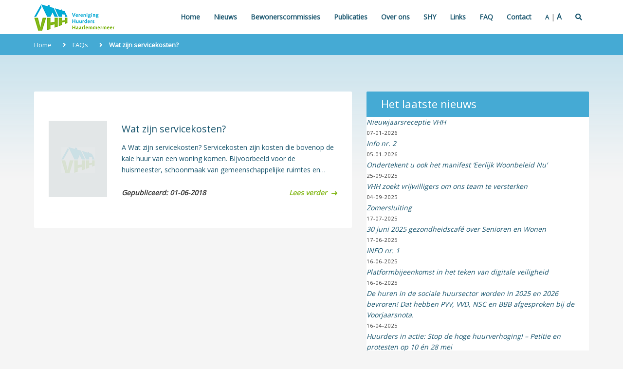

--- FILE ---
content_type: text/html; charset=UTF-8
request_url: https://www.vhh2000.nl/ufaqs/wat-zijn-servicekosten/
body_size: 9231
content:
<!DOCTYPE html>
<!--
  _____    _    ___________   _     __     ___     _  _____     _____
 / ___ \  | |  |  __   __  | | |   /  \   |   \   | ||  __ \   /  ___|
| |   | | | |  | |  | |  | |_| |  /    \  | |\ \  | || |  \ \ |  (__
| |   | | | |  | |  | |  |  _  | /  /\  \ | | \ \ | || |   | | \__  \
| |___| | | \__/ |  | |  | | | |/ _____  \| |  \ \| || |__/ /  ___)  |
 \ ____/   \____/   |_|  |_| |___/     \____|   \___||_____/  |_____/

-->
<html lang="nl-NL">
<head>
	<meta charset="UTF-8">
	<meta http-equiv="X-UA-Compatible" content="IE=edge">
	<meta name="viewport" content="width=device-width, initial-scale=1">
	<!--[if lt IE 9]>
		<script src="https://oss.maxcdn.com/html5shiv/3.7.3/html5shiv.min.js"></script>
		<script src="https://oss.maxcdn.com/respond/1.4.2/respond.min.js"></script>
	<![endif]-->
	<meta name='robots' content='index, follow, max-image-preview:large, max-snippet:-1, max-video-preview:-1' />

	<!-- This site is optimized with the Yoast SEO plugin v26.8 - https://yoast.com/product/yoast-seo-wordpress/ -->
	<title>Wat zijn servicekosten? - Vereniging Huurders Haarlemmermeer</title>
	<link rel="canonical" href="https://www.vhh2000.nl/ufaqs/wat-zijn-servicekosten/" />
	<meta property="og:locale" content="nl_NL" />
	<meta property="og:type" content="article" />
	<meta property="og:title" content="Wat zijn servicekosten? - Vereniging Huurders Haarlemmermeer" />
	<meta property="og:description" content="A Wat zijn servicekosten? Servicekosten zijn kosten die bovenop de kale huur van een woning komen. Bijvoorbeeld voor de huismeester, schoonmaak van gemeenschappelijke ruimtes en&hellip;" />
	<meta property="og:url" content="https://www.vhh2000.nl/ufaqs/wat-zijn-servicekosten/" />
	<meta property="og:site_name" content="Vereniging Huurders Haarlemmermeer" />
	<meta name="twitter:card" content="summary_large_image" />
	<script type="application/ld+json" class="yoast-schema-graph">{"@context":"https://schema.org","@graph":[{"@type":"WebPage","@id":"https://www.vhh2000.nl/ufaqs/wat-zijn-servicekosten/","url":"https://www.vhh2000.nl/ufaqs/wat-zijn-servicekosten/","name":"Wat zijn servicekosten? - Vereniging Huurders Haarlemmermeer","isPartOf":{"@id":"https://www.vhh2000.nl/#website"},"datePublished":"2018-06-01T09:42:37+00:00","breadcrumb":{"@id":"https://www.vhh2000.nl/ufaqs/wat-zijn-servicekosten/#breadcrumb"},"inLanguage":"nl-NL","potentialAction":[{"@type":"ReadAction","target":["https://www.vhh2000.nl/ufaqs/wat-zijn-servicekosten/"]}]},{"@type":"BreadcrumbList","@id":"https://www.vhh2000.nl/ufaqs/wat-zijn-servicekosten/#breadcrumb","itemListElement":[{"@type":"ListItem","position":1,"name":"Home","item":"https://www.vhh2000.nl/"},{"@type":"ListItem","position":2,"name":"FAQs","item":"https://www.vhh2000.nl/ufaqs/"},{"@type":"ListItem","position":3,"name":"Wat zijn servicekosten?"}]},{"@type":"WebSite","@id":"https://www.vhh2000.nl/#website","url":"https://www.vhh2000.nl/","name":"Vereniging Huurders Haarlemmermeer","description":"","potentialAction":[{"@type":"SearchAction","target":{"@type":"EntryPoint","urlTemplate":"https://www.vhh2000.nl/?s={search_term_string}"},"query-input":{"@type":"PropertyValueSpecification","valueRequired":true,"valueName":"search_term_string"}}],"inLanguage":"nl-NL"}]}</script>
	<!-- / Yoast SEO plugin. -->


<link rel="alternate" type="application/rss+xml" title="Vereniging Huurders Haarlemmermeer &raquo; Wat zijn servicekosten? reacties feed" href="https://www.vhh2000.nl/ufaqs/wat-zijn-servicekosten/feed/" />
<link rel="alternate" title="oEmbed (JSON)" type="application/json+oembed" href="https://www.vhh2000.nl/wp-json/oembed/1.0/embed?url=https%3A%2F%2Fwww.vhh2000.nl%2Fufaqs%2Fwat-zijn-servicekosten%2F" />
<link rel="alternate" title="oEmbed (XML)" type="text/xml+oembed" href="https://www.vhh2000.nl/wp-json/oembed/1.0/embed?url=https%3A%2F%2Fwww.vhh2000.nl%2Fufaqs%2Fwat-zijn-servicekosten%2F&#038;format=xml" />
<style id='wp-img-auto-sizes-contain-inline-css' type='text/css'>
img:is([sizes=auto i],[sizes^="auto," i]){contain-intrinsic-size:3000px 1500px}
/*# sourceURL=wp-img-auto-sizes-contain-inline-css */
</style>
<style id='wp-emoji-styles-inline-css' type='text/css'>

	img.wp-smiley, img.emoji {
		display: inline !important;
		border: none !important;
		box-shadow: none !important;
		height: 1em !important;
		width: 1em !important;
		margin: 0 0.07em !important;
		vertical-align: -0.1em !important;
		background: none !important;
		padding: 0 !important;
	}
/*# sourceURL=wp-emoji-styles-inline-css */
</style>
<style id='wp-block-library-inline-css' type='text/css'>
:root{--wp-block-synced-color:#7a00df;--wp-block-synced-color--rgb:122,0,223;--wp-bound-block-color:var(--wp-block-synced-color);--wp-editor-canvas-background:#ddd;--wp-admin-theme-color:#007cba;--wp-admin-theme-color--rgb:0,124,186;--wp-admin-theme-color-darker-10:#006ba1;--wp-admin-theme-color-darker-10--rgb:0,107,160.5;--wp-admin-theme-color-darker-20:#005a87;--wp-admin-theme-color-darker-20--rgb:0,90,135;--wp-admin-border-width-focus:2px}@media (min-resolution:192dpi){:root{--wp-admin-border-width-focus:1.5px}}.wp-element-button{cursor:pointer}:root .has-very-light-gray-background-color{background-color:#eee}:root .has-very-dark-gray-background-color{background-color:#313131}:root .has-very-light-gray-color{color:#eee}:root .has-very-dark-gray-color{color:#313131}:root .has-vivid-green-cyan-to-vivid-cyan-blue-gradient-background{background:linear-gradient(135deg,#00d084,#0693e3)}:root .has-purple-crush-gradient-background{background:linear-gradient(135deg,#34e2e4,#4721fb 50%,#ab1dfe)}:root .has-hazy-dawn-gradient-background{background:linear-gradient(135deg,#faaca8,#dad0ec)}:root .has-subdued-olive-gradient-background{background:linear-gradient(135deg,#fafae1,#67a671)}:root .has-atomic-cream-gradient-background{background:linear-gradient(135deg,#fdd79a,#004a59)}:root .has-nightshade-gradient-background{background:linear-gradient(135deg,#330968,#31cdcf)}:root .has-midnight-gradient-background{background:linear-gradient(135deg,#020381,#2874fc)}:root{--wp--preset--font-size--normal:16px;--wp--preset--font-size--huge:42px}.has-regular-font-size{font-size:1em}.has-larger-font-size{font-size:2.625em}.has-normal-font-size{font-size:var(--wp--preset--font-size--normal)}.has-huge-font-size{font-size:var(--wp--preset--font-size--huge)}.has-text-align-center{text-align:center}.has-text-align-left{text-align:left}.has-text-align-right{text-align:right}.has-fit-text{white-space:nowrap!important}#end-resizable-editor-section{display:none}.aligncenter{clear:both}.items-justified-left{justify-content:flex-start}.items-justified-center{justify-content:center}.items-justified-right{justify-content:flex-end}.items-justified-space-between{justify-content:space-between}.screen-reader-text{border:0;clip-path:inset(50%);height:1px;margin:-1px;overflow:hidden;padding:0;position:absolute;width:1px;word-wrap:normal!important}.screen-reader-text:focus{background-color:#ddd;clip-path:none;color:#444;display:block;font-size:1em;height:auto;left:5px;line-height:normal;padding:15px 23px 14px;text-decoration:none;top:5px;width:auto;z-index:100000}html :where(.has-border-color){border-style:solid}html :where([style*=border-top-color]){border-top-style:solid}html :where([style*=border-right-color]){border-right-style:solid}html :where([style*=border-bottom-color]){border-bottom-style:solid}html :where([style*=border-left-color]){border-left-style:solid}html :where([style*=border-width]){border-style:solid}html :where([style*=border-top-width]){border-top-style:solid}html :where([style*=border-right-width]){border-right-style:solid}html :where([style*=border-bottom-width]){border-bottom-style:solid}html :where([style*=border-left-width]){border-left-style:solid}html :where(img[class*=wp-image-]){height:auto;max-width:100%}:where(figure){margin:0 0 1em}html :where(.is-position-sticky){--wp-admin--admin-bar--position-offset:var(--wp-admin--admin-bar--height,0px)}@media screen and (max-width:600px){html :where(.is-position-sticky){--wp-admin--admin-bar--position-offset:0px}}

/*# sourceURL=wp-block-library-inline-css */
</style><style id='wp-block-latest-posts-inline-css' type='text/css'>
.wp-block-latest-posts{box-sizing:border-box}.wp-block-latest-posts.alignleft{margin-right:2em}.wp-block-latest-posts.alignright{margin-left:2em}.wp-block-latest-posts.wp-block-latest-posts__list{list-style:none}.wp-block-latest-posts.wp-block-latest-posts__list li{clear:both;overflow-wrap:break-word}.wp-block-latest-posts.is-grid{display:flex;flex-wrap:wrap}.wp-block-latest-posts.is-grid li{margin:0 1.25em 1.25em 0;width:100%}@media (min-width:600px){.wp-block-latest-posts.columns-2 li{width:calc(50% - .625em)}.wp-block-latest-posts.columns-2 li:nth-child(2n){margin-right:0}.wp-block-latest-posts.columns-3 li{width:calc(33.33333% - .83333em)}.wp-block-latest-posts.columns-3 li:nth-child(3n){margin-right:0}.wp-block-latest-posts.columns-4 li{width:calc(25% - .9375em)}.wp-block-latest-posts.columns-4 li:nth-child(4n){margin-right:0}.wp-block-latest-posts.columns-5 li{width:calc(20% - 1em)}.wp-block-latest-posts.columns-5 li:nth-child(5n){margin-right:0}.wp-block-latest-posts.columns-6 li{width:calc(16.66667% - 1.04167em)}.wp-block-latest-posts.columns-6 li:nth-child(6n){margin-right:0}}:root :where(.wp-block-latest-posts.is-grid){padding:0}:root :where(.wp-block-latest-posts.wp-block-latest-posts__list){padding-left:0}.wp-block-latest-posts__post-author,.wp-block-latest-posts__post-date{display:block;font-size:.8125em}.wp-block-latest-posts__post-excerpt,.wp-block-latest-posts__post-full-content{margin-bottom:1em;margin-top:.5em}.wp-block-latest-posts__featured-image a{display:inline-block}.wp-block-latest-posts__featured-image img{height:auto;max-width:100%;width:auto}.wp-block-latest-posts__featured-image.alignleft{float:left;margin-right:1em}.wp-block-latest-posts__featured-image.alignright{float:right;margin-left:1em}.wp-block-latest-posts__featured-image.aligncenter{margin-bottom:1em;text-align:center}
/*# sourceURL=https://www.vhh2000.nl/wp-includes/blocks/latest-posts/style.min.css */
</style>
<style id='wp-block-group-inline-css' type='text/css'>
.wp-block-group{box-sizing:border-box}:where(.wp-block-group.wp-block-group-is-layout-constrained){position:relative}
/*# sourceURL=https://www.vhh2000.nl/wp-includes/blocks/group/style.min.css */
</style>
<style id='global-styles-inline-css' type='text/css'>
:root{--wp--preset--aspect-ratio--square: 1;--wp--preset--aspect-ratio--4-3: 4/3;--wp--preset--aspect-ratio--3-4: 3/4;--wp--preset--aspect-ratio--3-2: 3/2;--wp--preset--aspect-ratio--2-3: 2/3;--wp--preset--aspect-ratio--16-9: 16/9;--wp--preset--aspect-ratio--9-16: 9/16;--wp--preset--color--black: #000000;--wp--preset--color--cyan-bluish-gray: #abb8c3;--wp--preset--color--white: #ffffff;--wp--preset--color--pale-pink: #f78da7;--wp--preset--color--vivid-red: #cf2e2e;--wp--preset--color--luminous-vivid-orange: #ff6900;--wp--preset--color--luminous-vivid-amber: #fcb900;--wp--preset--color--light-green-cyan: #7bdcb5;--wp--preset--color--vivid-green-cyan: #00d084;--wp--preset--color--pale-cyan-blue: #8ed1fc;--wp--preset--color--vivid-cyan-blue: #0693e3;--wp--preset--color--vivid-purple: #9b51e0;--wp--preset--gradient--vivid-cyan-blue-to-vivid-purple: linear-gradient(135deg,rgb(6,147,227) 0%,rgb(155,81,224) 100%);--wp--preset--gradient--light-green-cyan-to-vivid-green-cyan: linear-gradient(135deg,rgb(122,220,180) 0%,rgb(0,208,130) 100%);--wp--preset--gradient--luminous-vivid-amber-to-luminous-vivid-orange: linear-gradient(135deg,rgb(252,185,0) 0%,rgb(255,105,0) 100%);--wp--preset--gradient--luminous-vivid-orange-to-vivid-red: linear-gradient(135deg,rgb(255,105,0) 0%,rgb(207,46,46) 100%);--wp--preset--gradient--very-light-gray-to-cyan-bluish-gray: linear-gradient(135deg,rgb(238,238,238) 0%,rgb(169,184,195) 100%);--wp--preset--gradient--cool-to-warm-spectrum: linear-gradient(135deg,rgb(74,234,220) 0%,rgb(151,120,209) 20%,rgb(207,42,186) 40%,rgb(238,44,130) 60%,rgb(251,105,98) 80%,rgb(254,248,76) 100%);--wp--preset--gradient--blush-light-purple: linear-gradient(135deg,rgb(255,206,236) 0%,rgb(152,150,240) 100%);--wp--preset--gradient--blush-bordeaux: linear-gradient(135deg,rgb(254,205,165) 0%,rgb(254,45,45) 50%,rgb(107,0,62) 100%);--wp--preset--gradient--luminous-dusk: linear-gradient(135deg,rgb(255,203,112) 0%,rgb(199,81,192) 50%,rgb(65,88,208) 100%);--wp--preset--gradient--pale-ocean: linear-gradient(135deg,rgb(255,245,203) 0%,rgb(182,227,212) 50%,rgb(51,167,181) 100%);--wp--preset--gradient--electric-grass: linear-gradient(135deg,rgb(202,248,128) 0%,rgb(113,206,126) 100%);--wp--preset--gradient--midnight: linear-gradient(135deg,rgb(2,3,129) 0%,rgb(40,116,252) 100%);--wp--preset--font-size--small: 13px;--wp--preset--font-size--medium: 20px;--wp--preset--font-size--large: 36px;--wp--preset--font-size--x-large: 42px;--wp--preset--spacing--20: 0.44rem;--wp--preset--spacing--30: 0.67rem;--wp--preset--spacing--40: 1rem;--wp--preset--spacing--50: 1.5rem;--wp--preset--spacing--60: 2.25rem;--wp--preset--spacing--70: 3.38rem;--wp--preset--spacing--80: 5.06rem;--wp--preset--shadow--natural: 6px 6px 9px rgba(0, 0, 0, 0.2);--wp--preset--shadow--deep: 12px 12px 50px rgba(0, 0, 0, 0.4);--wp--preset--shadow--sharp: 6px 6px 0px rgba(0, 0, 0, 0.2);--wp--preset--shadow--outlined: 6px 6px 0px -3px rgb(255, 255, 255), 6px 6px rgb(0, 0, 0);--wp--preset--shadow--crisp: 6px 6px 0px rgb(0, 0, 0);}:where(.is-layout-flex){gap: 0.5em;}:where(.is-layout-grid){gap: 0.5em;}body .is-layout-flex{display: flex;}.is-layout-flex{flex-wrap: wrap;align-items: center;}.is-layout-flex > :is(*, div){margin: 0;}body .is-layout-grid{display: grid;}.is-layout-grid > :is(*, div){margin: 0;}:where(.wp-block-columns.is-layout-flex){gap: 2em;}:where(.wp-block-columns.is-layout-grid){gap: 2em;}:where(.wp-block-post-template.is-layout-flex){gap: 1.25em;}:where(.wp-block-post-template.is-layout-grid){gap: 1.25em;}.has-black-color{color: var(--wp--preset--color--black) !important;}.has-cyan-bluish-gray-color{color: var(--wp--preset--color--cyan-bluish-gray) !important;}.has-white-color{color: var(--wp--preset--color--white) !important;}.has-pale-pink-color{color: var(--wp--preset--color--pale-pink) !important;}.has-vivid-red-color{color: var(--wp--preset--color--vivid-red) !important;}.has-luminous-vivid-orange-color{color: var(--wp--preset--color--luminous-vivid-orange) !important;}.has-luminous-vivid-amber-color{color: var(--wp--preset--color--luminous-vivid-amber) !important;}.has-light-green-cyan-color{color: var(--wp--preset--color--light-green-cyan) !important;}.has-vivid-green-cyan-color{color: var(--wp--preset--color--vivid-green-cyan) !important;}.has-pale-cyan-blue-color{color: var(--wp--preset--color--pale-cyan-blue) !important;}.has-vivid-cyan-blue-color{color: var(--wp--preset--color--vivid-cyan-blue) !important;}.has-vivid-purple-color{color: var(--wp--preset--color--vivid-purple) !important;}.has-black-background-color{background-color: var(--wp--preset--color--black) !important;}.has-cyan-bluish-gray-background-color{background-color: var(--wp--preset--color--cyan-bluish-gray) !important;}.has-white-background-color{background-color: var(--wp--preset--color--white) !important;}.has-pale-pink-background-color{background-color: var(--wp--preset--color--pale-pink) !important;}.has-vivid-red-background-color{background-color: var(--wp--preset--color--vivid-red) !important;}.has-luminous-vivid-orange-background-color{background-color: var(--wp--preset--color--luminous-vivid-orange) !important;}.has-luminous-vivid-amber-background-color{background-color: var(--wp--preset--color--luminous-vivid-amber) !important;}.has-light-green-cyan-background-color{background-color: var(--wp--preset--color--light-green-cyan) !important;}.has-vivid-green-cyan-background-color{background-color: var(--wp--preset--color--vivid-green-cyan) !important;}.has-pale-cyan-blue-background-color{background-color: var(--wp--preset--color--pale-cyan-blue) !important;}.has-vivid-cyan-blue-background-color{background-color: var(--wp--preset--color--vivid-cyan-blue) !important;}.has-vivid-purple-background-color{background-color: var(--wp--preset--color--vivid-purple) !important;}.has-black-border-color{border-color: var(--wp--preset--color--black) !important;}.has-cyan-bluish-gray-border-color{border-color: var(--wp--preset--color--cyan-bluish-gray) !important;}.has-white-border-color{border-color: var(--wp--preset--color--white) !important;}.has-pale-pink-border-color{border-color: var(--wp--preset--color--pale-pink) !important;}.has-vivid-red-border-color{border-color: var(--wp--preset--color--vivid-red) !important;}.has-luminous-vivid-orange-border-color{border-color: var(--wp--preset--color--luminous-vivid-orange) !important;}.has-luminous-vivid-amber-border-color{border-color: var(--wp--preset--color--luminous-vivid-amber) !important;}.has-light-green-cyan-border-color{border-color: var(--wp--preset--color--light-green-cyan) !important;}.has-vivid-green-cyan-border-color{border-color: var(--wp--preset--color--vivid-green-cyan) !important;}.has-pale-cyan-blue-border-color{border-color: var(--wp--preset--color--pale-cyan-blue) !important;}.has-vivid-cyan-blue-border-color{border-color: var(--wp--preset--color--vivid-cyan-blue) !important;}.has-vivid-purple-border-color{border-color: var(--wp--preset--color--vivid-purple) !important;}.has-vivid-cyan-blue-to-vivid-purple-gradient-background{background: var(--wp--preset--gradient--vivid-cyan-blue-to-vivid-purple) !important;}.has-light-green-cyan-to-vivid-green-cyan-gradient-background{background: var(--wp--preset--gradient--light-green-cyan-to-vivid-green-cyan) !important;}.has-luminous-vivid-amber-to-luminous-vivid-orange-gradient-background{background: var(--wp--preset--gradient--luminous-vivid-amber-to-luminous-vivid-orange) !important;}.has-luminous-vivid-orange-to-vivid-red-gradient-background{background: var(--wp--preset--gradient--luminous-vivid-orange-to-vivid-red) !important;}.has-very-light-gray-to-cyan-bluish-gray-gradient-background{background: var(--wp--preset--gradient--very-light-gray-to-cyan-bluish-gray) !important;}.has-cool-to-warm-spectrum-gradient-background{background: var(--wp--preset--gradient--cool-to-warm-spectrum) !important;}.has-blush-light-purple-gradient-background{background: var(--wp--preset--gradient--blush-light-purple) !important;}.has-blush-bordeaux-gradient-background{background: var(--wp--preset--gradient--blush-bordeaux) !important;}.has-luminous-dusk-gradient-background{background: var(--wp--preset--gradient--luminous-dusk) !important;}.has-pale-ocean-gradient-background{background: var(--wp--preset--gradient--pale-ocean) !important;}.has-electric-grass-gradient-background{background: var(--wp--preset--gradient--electric-grass) !important;}.has-midnight-gradient-background{background: var(--wp--preset--gradient--midnight) !important;}.has-small-font-size{font-size: var(--wp--preset--font-size--small) !important;}.has-medium-font-size{font-size: var(--wp--preset--font-size--medium) !important;}.has-large-font-size{font-size: var(--wp--preset--font-size--large) !important;}.has-x-large-font-size{font-size: var(--wp--preset--font-size--x-large) !important;}
/*# sourceURL=global-styles-inline-css */
</style>
<style id='core-block-supports-inline-css' type='text/css'>
.wp-container-core-group-is-layout-f1492353 > :where(:not(.alignleft):not(.alignright):not(.alignfull)){max-width:90%;margin-left:auto !important;margin-right:auto !important;}.wp-container-core-group-is-layout-f1492353 > .alignwide{max-width:90%;}.wp-container-core-group-is-layout-f1492353 .alignfull{max-width:none;}
/*# sourceURL=core-block-supports-inline-css */
</style>

<style id='classic-theme-styles-inline-css' type='text/css'>
/*! This file is auto-generated */
.wp-block-button__link{color:#fff;background-color:#32373c;border-radius:9999px;box-shadow:none;text-decoration:none;padding:calc(.667em + 2px) calc(1.333em + 2px);font-size:1.125em}.wp-block-file__button{background:#32373c;color:#fff;text-decoration:none}
/*# sourceURL=/wp-includes/css/classic-themes.min.css */
</style>
<link rel='stylesheet' id='contact-form-7-css' href='https://www.vhh2000.nl/wp-content/plugins/contact-form-7/includes/css/styles.css' type='text/css' media='all' />
<link rel='stylesheet' id='vhh2000-style-css' href='https://www.vhh2000.nl/wp-content/themes/vhh2000/style.css' type='text/css' media='all' />
<link rel='stylesheet' id='ewd-ufaq-rrssb-css' href='https://www.vhh2000.nl/wp-content/plugins/ultimate-faqs/assets/css/rrssb-min.css' type='text/css' media='all' />
<link rel='stylesheet' id='ewd-ufaq-jquery-ui-css' href='https://www.vhh2000.nl/wp-content/plugins/ultimate-faqs/assets/css/jquery-ui.min.css' type='text/css' media='all' />
<link rel='stylesheet' id='ewd-ufaq-css-css' href='https://www.vhh2000.nl/wp-content/plugins/ultimate-faqs/assets/css/ewd-ufaq.css' type='text/css' media='all' />
<script type="text/javascript" src="https://www.vhh2000.nl/wp-includes/js/jquery/jquery.min.js" id="jquery-core-js"></script>
<script type="text/javascript" src="https://www.vhh2000.nl/wp-includes/js/jquery/jquery-migrate.min.js" id="jquery-migrate-js"></script>
<link rel="https://api.w.org/" href="https://www.vhh2000.nl/wp-json/" /><link rel="alternate" title="JSON" type="application/json" href="https://www.vhh2000.nl/wp-json/wp/v2/ufaq/421" /><link rel="EditURI" type="application/rsd+xml" title="RSD" href="https://www.vhh2000.nl/xmlrpc.php?rsd" />
<link rel='shortlink' href='https://www.vhh2000.nl/?p=421' />
<style type="text/css">.grecaptcha-badge {display: none;}</style>
    
    <script type="text/javascript">
        var ajaxurl = 'https://www.vhh2000.nl/wp-admin/admin-ajax.php';
    </script>
		<style type="text/css" id="wp-custom-css">
			/* nieuws responsive */
.overviewSingle {
	min-height:220px;
}
/* publicaties archief grid fix */
.page-id-274 .contentArea .col-sm-6 {
	min-height:390px;
}
.page-id-274 .contentArea .col-md-4 {
	min-height:230px;
}
		</style>
			</head>

<body class="wp-singular ufaq-template-default single single-ufaq postid-421 wp-theme-vhh2000">

	<section class="header">
		<div class="container">
			<a href="https://www.vhh2000.nl/" class="logo">
				<img src="https://www.vhh2000.nl/wp-content/themes/vhh2000/assets/img/logo.png" alt="Vereniging Huurders Haarlemmermeer">
			</a>

			<div class="menunav"><ul id="menu-topmenu" class="menu"><li id="menu-item-449" class="menu-item menu-item-type-post_type menu-item-object-page menu-item-home menu-item-449"><a href="https://www.vhh2000.nl/">Home</a></li>
<li id="menu-item-25" class="menu-item menu-item-type-post_type menu-item-object-page current_page_parent menu-item-25"><a href="https://www.vhh2000.nl/nieuws/">Nieuws</a></li>
<li id="menu-item-24" class="menu-item menu-item-type-post_type menu-item-object-page menu-item-24"><a href="https://www.vhh2000.nl/bewonerscommissies/">Bewonerscommissies</a></li>
<li id="menu-item-23" class="menu-item menu-item-type-post_type menu-item-object-page menu-item-23"><a href="https://www.vhh2000.nl/publicaties/">Publicaties</a></li>
<li id="menu-item-63" class="menu-item menu-item-type-post_type menu-item-object-page menu-item-63"><a href="https://www.vhh2000.nl/over-ons/">Over ons</a></li>
<li id="menu-item-312" class="menu-item menu-item-type-post_type menu-item-object-page menu-item-312"><a href="https://www.vhh2000.nl/shy/">SHY</a></li>
<li id="menu-item-182" class="menu-item menu-item-type-post_type menu-item-object-page menu-item-182"><a href="https://www.vhh2000.nl/links/">Links</a></li>
<li id="menu-item-671" class="menu-item menu-item-type-post_type menu-item-object-page menu-item-671"><a href="https://www.vhh2000.nl/veel-gestelde-vragen/">FAQ</a></li>
<li id="menu-item-21" class="menu-item menu-item-type-post_type menu-item-object-page menu-item-21"><a href="https://www.vhh2000.nl/contact/">Contact</a></li>
</ul></div>
			<a href="#" class="hamburger"><i class="fa fa-bars"></i></a>

			<div class="search">
	<form role="search" method="get" action="https://www.vhh2000.nl/">
		<input type="search" placeholder="Zoeken op website..." value="" name="s" title="Zoeken op website...">
		<button type="submit"><i class="fas fa-search"></i></button>
	</form>
</div>		</div>
	</section>

	<section class="content">
		
		<div class="breadcrumb_container">
			<div class="container">
				<p id="breadcrumbs"><span><span><a href="https://www.vhh2000.nl/">Home</a></span> <i class="fa fa-angle-right"></i> <span><a href="https://www.vhh2000.nl/ufaqs/">FAQs</a></span> <i class="fa fa-angle-right"></i> <span class="breadcrumb_last" aria-current="page"><strong>Wat zijn servicekosten?</strong></span></span></p>			</div>
		</div>

		<div class="container">

			<div class="row">
				<div class="col-md-7">
					<div class="contentArea">

						<div class="overviewSingle">

	<div class="osThumb">
		<a href="https://www.vhh2000.nl/ufaqs/wat-zijn-servicekosten/" rel="bookmark" title="Wat zijn servicekosten?">
			<img src="https://www.vhh2000.nl/wp-content/themes/vhh2000/assets/img/image-not-found.png" alt="Thumbail van de post">		</a>
	</div>

	<div class="osText">

		<a href="https://www.vhh2000.nl/ufaqs/wat-zijn-servicekosten/" rel="bookmark" title="Wat zijn servicekosten?">
			<h3>Wat zijn servicekosten?</h3>
		</a>

		<a href="https://www.vhh2000.nl/ufaqs/wat-zijn-servicekosten/" rel="bookmark" title="Wat zijn servicekosten?">
			<p>A Wat zijn servicekosten? Servicekosten zijn kosten die bovenop de kale huur van een woning komen. Bijvoorbeeld voor de huismeester, schoonmaak van gemeenschappelijke ruimtes en&hellip;</p>
		</a>

		<div class="details">
			<span>Gepubliceerd: <time class="entry-date published updated" datetime="2018-06-01T09:42:37+00:00">01-06-2018</time></span> <a href="https://www.vhh2000.nl/ufaqs/wat-zijn-servicekosten/" rel="bookmark">Lees verder <i class="fa fa-long-arrow-right"></i></a>
		</div>
		
	</div>

</div>
					</div>
				</div>

				<div class="col-md-5 sidebar">
					
	<div class="latest_news">
		<div class="bar">Het laatste nieuws</div>
		
		 <div>
<div class="wp-block-group mb-0 has-white-background-color has-background"><div class="wp-block-group__inner-container is-layout-constrained wp-container-core-group-is-layout-f1492353 wp-block-group-is-layout-constrained"><ul class="wp-block-latest-posts__list has-dates wp-block-latest-posts has-background has-white-background-color"><li><a class="wp-block-latest-posts__post-title" href="https://www.vhh2000.nl/nieuwjaarsreceptie-vhh/">Nieuwjaarsreceptie VHH</a><time datetime="2026-01-07T14:45:43+00:00" class="wp-block-latest-posts__post-date">07-01-2026</time></li>
<li><a class="wp-block-latest-posts__post-title" href="https://www.vhh2000.nl/info-nr-2-2/">Info nr. 2</a><time datetime="2026-01-05T11:11:10+00:00" class="wp-block-latest-posts__post-date">05-01-2026</time></li>
<li><a class="wp-block-latest-posts__post-title" href="https://www.vhh2000.nl/ondertekent-u-ook-het-manifest-eerlijk-woonbeleid-nu/">Ondertekent u ook het manifest &#8216;Eerlijk Woonbeleid Nu&#8217;</a><time datetime="2025-09-25T08:59:18+00:00" class="wp-block-latest-posts__post-date">25-09-2025</time></li>
<li><a class="wp-block-latest-posts__post-title" href="https://www.vhh2000.nl/vhh-zoekt-vrijwilligers-om-ons-team-te-versterken/">VHH zoekt vrijwilligers om ons team te versterken</a><time datetime="2025-09-04T15:42:02+00:00" class="wp-block-latest-posts__post-date">04-09-2025</time></li>
<li><a class="wp-block-latest-posts__post-title" href="https://www.vhh2000.nl/zomersluiting-3/">Zomersluiting</a><time datetime="2025-07-17T17:35:26+00:00" class="wp-block-latest-posts__post-date">17-07-2025</time></li>
<li><a class="wp-block-latest-posts__post-title" href="https://www.vhh2000.nl/30-juni-2025-gezondheidscafe-over-senioren-en-wonen/">30 juni 2025 gezondheidscafé over Senioren en Wonen</a><time datetime="2025-06-17T09:45:04+00:00" class="wp-block-latest-posts__post-date">17-06-2025</time></li>
<li><a class="wp-block-latest-posts__post-title" href="https://www.vhh2000.nl/info-nr-1/">INFO nr. 1</a><time datetime="2025-06-16T08:51:55+00:00" class="wp-block-latest-posts__post-date">16-06-2025</time></li>
<li><a class="wp-block-latest-posts__post-title" href="https://www.vhh2000.nl/platformbijeenkomst-in-het-teken-van-digitale-veiligheid/">Platformbijeenkomst in het teken van digitale veiligheid</a><time datetime="2025-06-16T07:17:12+00:00" class="wp-block-latest-posts__post-date">16-06-2025</time></li>
<li><a class="wp-block-latest-posts__post-title" href="https://www.vhh2000.nl/de-huren-in-de-sociale-huursector-worden-in-2025-en-2026-bevroren-dat-hebben-pvv-vvd-nsc-en-bbb-afgesproken-bij-de-voorjaarsnota/">De huren in de sociale huursector worden in 2025 en 2026 bevroren! Dat hebben PVV, VVD, NSC en BBB afgesproken bij de Voorjaarsnota.</a><time datetime="2025-04-16T13:27:16+00:00" class="wp-block-latest-posts__post-date">16-04-2025</time></li>
<li><a class="wp-block-latest-posts__post-title" href="https://www.vhh2000.nl/huurders-in-actie-stop-de-hoge-huurverhoging-petitie-en-protesten-op-10-en-28-mei/">Huurders in actie: Stop de hoge huurverhoging! &#8211; Petitie en protesten op 10 én 28 mei</a><time datetime="2025-04-15T13:39:43+00:00" class="wp-block-latest-posts__post-date">15-04-2025</time></li>
</ul></div></div>
</div>		
		
		<a href="/nieuws" class="news_overview">Terug naar het overzicht</a>
	</div>

				</div>

			</div>

		</div>

	</section>


	<section class="footer">
		<div class="container">
			<span class="left">Copyright Vereniging Huurders Haarlemmermeer &copy; 2026. Alle Rechten Voorbehouden | <a href="/vhh-login">VHH Login</a></span>
			<span class="right">Realisatie door <a target="_blank" href="https://www.outhands.nl">Outhands Internet & Media</a></span>
			<span class="clear"></span>
		</div>
	</section>
	<script type='text/javascript'>
/* <![CDATA[ */
var question_titles = ["Wat zijn servicekosten?"]
/* ]]> */
</script>
<script type='text/javascript'>
/* <![CDATA[ */
var ewd_ufaq_php_data = {"reveal_effect":"none","retrieving_results":"Resultaten ophalen","autocomplete_question":"1","question_titles":["Wat zijn servicekosten?"],"display_faq":"0","nonce":"04fb73e9d7"}
/* ]]> */
</script>
<script type="speculationrules">
{"prefetch":[{"source":"document","where":{"and":[{"href_matches":"/*"},{"not":{"href_matches":["/wp-*.php","/wp-admin/*","/wp-content/uploads/*","/wp-content/*","/wp-content/plugins/*","/wp-content/themes/vhh2000/*","/*\\?(.+)"]}},{"not":{"selector_matches":"a[rel~=\"nofollow\"]"}},{"not":{"selector_matches":".no-prefetch, .no-prefetch a"}}]},"eagerness":"conservative"}]}
</script>
<script type="application/ld+json" class="ewd-ufaq-ld-json-data">{"@context":"https:\/\/schema.org","@type":"FAQPage","mainEntity":[{"@type":"Question","name":"Wat zijn servicekosten?","acceptedAnswer":{"@type":"Answer","text":"Servicekosten zijn kosten die bovenop de kale huur van een woning komen. Bijvoorbeeld voor de huismeester, schoonmaak van gemeenschappelijke ruimtes en eventueel stoffering en meubilering.","author":{"@type":"Person","name":"admin"}}},{"@type":"Question","name":"Wat zijn servicekosten?","acceptedAnswer":{"@type":"Answer","text":"Servicekosten zijn kosten die bovenop de kale huur van een woning komen. Bijvoorbeeld voor de huismeester, schoonmaak van gemeenschappelijke ruimtes en eventueel stoffering en meubilering.","author":{"@type":"Person","name":"admin"}}}]}</script><script type="text/javascript" src="https://www.vhh2000.nl/wp-includes/js/dist/hooks.min.js" id="wp-hooks-js"></script>
<script type="text/javascript" src="https://www.vhh2000.nl/wp-includes/js/dist/i18n.min.js" id="wp-i18n-js"></script>
<script type="text/javascript" id="wp-i18n-js-after">
/* <![CDATA[ */
wp.i18n.setLocaleData( { 'text direction\u0004ltr': [ 'ltr' ] } );
//# sourceURL=wp-i18n-js-after
/* ]]> */
</script>
<script type="text/javascript" src="https://www.vhh2000.nl/wp-content/plugins/contact-form-7/includes/swv/js/index.js" id="swv-js"></script>
<script type="text/javascript" id="contact-form-7-js-translations">
/* <![CDATA[ */
( function( domain, translations ) {
	var localeData = translations.locale_data[ domain ] || translations.locale_data.messages;
	localeData[""].domain = domain;
	wp.i18n.setLocaleData( localeData, domain );
} )( "contact-form-7", {"translation-revision-date":"2025-11-30 09:13:36+0000","generator":"GlotPress\/4.0.3","domain":"messages","locale_data":{"messages":{"":{"domain":"messages","plural-forms":"nplurals=2; plural=n != 1;","lang":"nl"},"This contact form is placed in the wrong place.":["Dit contactformulier staat op de verkeerde plek."],"Error:":["Fout:"]}},"comment":{"reference":"includes\/js\/index.js"}} );
//# sourceURL=contact-form-7-js-translations
/* ]]> */
</script>
<script type="text/javascript" id="contact-form-7-js-before">
/* <![CDATA[ */
var wpcf7 = {
    "api": {
        "root": "https:\/\/www.vhh2000.nl\/wp-json\/",
        "namespace": "contact-form-7\/v1"
    }
};
//# sourceURL=contact-form-7-js-before
/* ]]> */
</script>
<script type="text/javascript" src="https://www.vhh2000.nl/wp-content/plugins/contact-form-7/includes/js/index.js" id="contact-form-7-js"></script>
<script type="text/javascript" src="https://www.vhh2000.nl/wp-content/themes/vhh2000/assets/js/bootstrap.min.js" id="vhh2000-bootstrap-js"></script>
<script type="text/javascript" src="https://www.vhh2000.nl/wp-content/themes/vhh2000/assets/js/outhands_menu/menu.js" id="vhh2000-outhands-menu-js"></script>
<script type="text/javascript" src="https://www.vhh2000.nl/wp-content/themes/vhh2000/assets/js/main.js" id="vhh2000-main-js"></script>
<script type="text/javascript" src="https://www.google.com/recaptcha/api.js?render=6LcJu-AUAAAAABGU6K0TWW64rARTNqQOzvejyiQF&amp;ver=3.0" id="google-recaptcha-js"></script>
<script type="text/javascript" src="https://www.vhh2000.nl/wp-includes/js/dist/vendor/wp-polyfill.min.js" id="wp-polyfill-js"></script>
<script type="text/javascript" id="wpcf7-recaptcha-js-before">
/* <![CDATA[ */
var wpcf7_recaptcha = {
    "sitekey": "6LcJu-AUAAAAABGU6K0TWW64rARTNqQOzvejyiQF",
    "actions": {
        "homepage": "homepage",
        "contactform": "contactform"
    }
};
//# sourceURL=wpcf7-recaptcha-js-before
/* ]]> */
</script>
<script type="text/javascript" src="https://www.vhh2000.nl/wp-content/plugins/contact-form-7/modules/recaptcha/index.js" id="wpcf7-recaptcha-js"></script>
<script type="text/javascript" src="https://www.vhh2000.nl/wp-includes/js/jquery/ui/core.min.js" id="jquery-ui-core-js"></script>
<script type="text/javascript" src="https://www.vhh2000.nl/wp-content/plugins/ultimate-faqs/assets/js/ewd-ufaq.js" id="ewd-ufaq-js-js"></script>
<script type="text/javascript" src="https://www.vhh2000.nl/wp-includes/js/jquery/ui/menu.min.js" id="jquery-ui-menu-js"></script>
<script type="text/javascript" src="https://www.vhh2000.nl/wp-includes/js/dist/dom-ready.min.js" id="wp-dom-ready-js"></script>
<script type="text/javascript" id="wp-a11y-js-translations">
/* <![CDATA[ */
( function( domain, translations ) {
	var localeData = translations.locale_data[ domain ] || translations.locale_data.messages;
	localeData[""].domain = domain;
	wp.i18n.setLocaleData( localeData, domain );
} )( "default", {"translation-revision-date":"2026-01-12 18:34:59+0000","generator":"GlotPress\/4.0.3","domain":"messages","locale_data":{"messages":{"":{"domain":"messages","plural-forms":"nplurals=2; plural=n != 1;","lang":"nl"},"Notifications":["Meldingen"]}},"comment":{"reference":"wp-includes\/js\/dist\/a11y.js"}} );
//# sourceURL=wp-a11y-js-translations
/* ]]> */
</script>
<script type="text/javascript" src="https://www.vhh2000.nl/wp-includes/js/dist/a11y.min.js" id="wp-a11y-js"></script>
<script type="text/javascript" src="https://www.vhh2000.nl/wp-includes/js/jquery/ui/autocomplete.min.js" id="jquery-ui-autocomplete-js"></script>
<script id="wp-emoji-settings" type="application/json">
{"baseUrl":"https://s.w.org/images/core/emoji/17.0.2/72x72/","ext":".png","svgUrl":"https://s.w.org/images/core/emoji/17.0.2/svg/","svgExt":".svg","source":{"concatemoji":"https://www.vhh2000.nl/wp-includes/js/wp-emoji-release.min.js"}}
</script>
<script type="module">
/* <![CDATA[ */
/*! This file is auto-generated */
const a=JSON.parse(document.getElementById("wp-emoji-settings").textContent),o=(window._wpemojiSettings=a,"wpEmojiSettingsSupports"),s=["flag","emoji"];function i(e){try{var t={supportTests:e,timestamp:(new Date).valueOf()};sessionStorage.setItem(o,JSON.stringify(t))}catch(e){}}function c(e,t,n){e.clearRect(0,0,e.canvas.width,e.canvas.height),e.fillText(t,0,0);t=new Uint32Array(e.getImageData(0,0,e.canvas.width,e.canvas.height).data);e.clearRect(0,0,e.canvas.width,e.canvas.height),e.fillText(n,0,0);const a=new Uint32Array(e.getImageData(0,0,e.canvas.width,e.canvas.height).data);return t.every((e,t)=>e===a[t])}function p(e,t){e.clearRect(0,0,e.canvas.width,e.canvas.height),e.fillText(t,0,0);var n=e.getImageData(16,16,1,1);for(let e=0;e<n.data.length;e++)if(0!==n.data[e])return!1;return!0}function u(e,t,n,a){switch(t){case"flag":return n(e,"\ud83c\udff3\ufe0f\u200d\u26a7\ufe0f","\ud83c\udff3\ufe0f\u200b\u26a7\ufe0f")?!1:!n(e,"\ud83c\udde8\ud83c\uddf6","\ud83c\udde8\u200b\ud83c\uddf6")&&!n(e,"\ud83c\udff4\udb40\udc67\udb40\udc62\udb40\udc65\udb40\udc6e\udb40\udc67\udb40\udc7f","\ud83c\udff4\u200b\udb40\udc67\u200b\udb40\udc62\u200b\udb40\udc65\u200b\udb40\udc6e\u200b\udb40\udc67\u200b\udb40\udc7f");case"emoji":return!a(e,"\ud83e\u1fac8")}return!1}function f(e,t,n,a){let r;const o=(r="undefined"!=typeof WorkerGlobalScope&&self instanceof WorkerGlobalScope?new OffscreenCanvas(300,150):document.createElement("canvas")).getContext("2d",{willReadFrequently:!0}),s=(o.textBaseline="top",o.font="600 32px Arial",{});return e.forEach(e=>{s[e]=t(o,e,n,a)}),s}function r(e){var t=document.createElement("script");t.src=e,t.defer=!0,document.head.appendChild(t)}a.supports={everything:!0,everythingExceptFlag:!0},new Promise(t=>{let n=function(){try{var e=JSON.parse(sessionStorage.getItem(o));if("object"==typeof e&&"number"==typeof e.timestamp&&(new Date).valueOf()<e.timestamp+604800&&"object"==typeof e.supportTests)return e.supportTests}catch(e){}return null}();if(!n){if("undefined"!=typeof Worker&&"undefined"!=typeof OffscreenCanvas&&"undefined"!=typeof URL&&URL.createObjectURL&&"undefined"!=typeof Blob)try{var e="postMessage("+f.toString()+"("+[JSON.stringify(s),u.toString(),c.toString(),p.toString()].join(",")+"));",a=new Blob([e],{type:"text/javascript"});const r=new Worker(URL.createObjectURL(a),{name:"wpTestEmojiSupports"});return void(r.onmessage=e=>{i(n=e.data),r.terminate(),t(n)})}catch(e){}i(n=f(s,u,c,p))}t(n)}).then(e=>{for(const n in e)a.supports[n]=e[n],a.supports.everything=a.supports.everything&&a.supports[n],"flag"!==n&&(a.supports.everythingExceptFlag=a.supports.everythingExceptFlag&&a.supports[n]);var t;a.supports.everythingExceptFlag=a.supports.everythingExceptFlag&&!a.supports.flag,a.supports.everything||((t=a.source||{}).concatemoji?r(t.concatemoji):t.wpemoji&&t.twemoji&&(r(t.twemoji),r(t.wpemoji)))});
//# sourceURL=https://www.vhh2000.nl/wp-includes/js/wp-emoji-loader.min.js
/* ]]> */
</script>
	
<script type="text/javascript" src="//downloads.mailchimp.com/js/signup-forms/popup/unique-methods/embed.js" data-dojo-config="usePlainJson: true, isDebug: false"></script><script type="text/javascript">window.dojoRequire(["mojo/signup-forms/Loader"], function(L) { L.start({"baseUrl":"mc.us18.list-manage.com","uuid":"2cec5413394dd7d46a81e6166","lid":"df28249d49","uniqueMethods":true}) })</script>
</body>
</html>

--- FILE ---
content_type: text/html; charset=utf-8
request_url: https://www.google.com/recaptcha/api2/anchor?ar=1&k=6LcJu-AUAAAAABGU6K0TWW64rARTNqQOzvejyiQF&co=aHR0cHM6Ly93d3cudmhoMjAwMC5ubDo0NDM.&hl=en&v=PoyoqOPhxBO7pBk68S4YbpHZ&size=invisible&anchor-ms=20000&execute-ms=30000&cb=pua2rmbl9f1b
body_size: 48602
content:
<!DOCTYPE HTML><html dir="ltr" lang="en"><head><meta http-equiv="Content-Type" content="text/html; charset=UTF-8">
<meta http-equiv="X-UA-Compatible" content="IE=edge">
<title>reCAPTCHA</title>
<style type="text/css">
/* cyrillic-ext */
@font-face {
  font-family: 'Roboto';
  font-style: normal;
  font-weight: 400;
  font-stretch: 100%;
  src: url(//fonts.gstatic.com/s/roboto/v48/KFO7CnqEu92Fr1ME7kSn66aGLdTylUAMa3GUBHMdazTgWw.woff2) format('woff2');
  unicode-range: U+0460-052F, U+1C80-1C8A, U+20B4, U+2DE0-2DFF, U+A640-A69F, U+FE2E-FE2F;
}
/* cyrillic */
@font-face {
  font-family: 'Roboto';
  font-style: normal;
  font-weight: 400;
  font-stretch: 100%;
  src: url(//fonts.gstatic.com/s/roboto/v48/KFO7CnqEu92Fr1ME7kSn66aGLdTylUAMa3iUBHMdazTgWw.woff2) format('woff2');
  unicode-range: U+0301, U+0400-045F, U+0490-0491, U+04B0-04B1, U+2116;
}
/* greek-ext */
@font-face {
  font-family: 'Roboto';
  font-style: normal;
  font-weight: 400;
  font-stretch: 100%;
  src: url(//fonts.gstatic.com/s/roboto/v48/KFO7CnqEu92Fr1ME7kSn66aGLdTylUAMa3CUBHMdazTgWw.woff2) format('woff2');
  unicode-range: U+1F00-1FFF;
}
/* greek */
@font-face {
  font-family: 'Roboto';
  font-style: normal;
  font-weight: 400;
  font-stretch: 100%;
  src: url(//fonts.gstatic.com/s/roboto/v48/KFO7CnqEu92Fr1ME7kSn66aGLdTylUAMa3-UBHMdazTgWw.woff2) format('woff2');
  unicode-range: U+0370-0377, U+037A-037F, U+0384-038A, U+038C, U+038E-03A1, U+03A3-03FF;
}
/* math */
@font-face {
  font-family: 'Roboto';
  font-style: normal;
  font-weight: 400;
  font-stretch: 100%;
  src: url(//fonts.gstatic.com/s/roboto/v48/KFO7CnqEu92Fr1ME7kSn66aGLdTylUAMawCUBHMdazTgWw.woff2) format('woff2');
  unicode-range: U+0302-0303, U+0305, U+0307-0308, U+0310, U+0312, U+0315, U+031A, U+0326-0327, U+032C, U+032F-0330, U+0332-0333, U+0338, U+033A, U+0346, U+034D, U+0391-03A1, U+03A3-03A9, U+03B1-03C9, U+03D1, U+03D5-03D6, U+03F0-03F1, U+03F4-03F5, U+2016-2017, U+2034-2038, U+203C, U+2040, U+2043, U+2047, U+2050, U+2057, U+205F, U+2070-2071, U+2074-208E, U+2090-209C, U+20D0-20DC, U+20E1, U+20E5-20EF, U+2100-2112, U+2114-2115, U+2117-2121, U+2123-214F, U+2190, U+2192, U+2194-21AE, U+21B0-21E5, U+21F1-21F2, U+21F4-2211, U+2213-2214, U+2216-22FF, U+2308-230B, U+2310, U+2319, U+231C-2321, U+2336-237A, U+237C, U+2395, U+239B-23B7, U+23D0, U+23DC-23E1, U+2474-2475, U+25AF, U+25B3, U+25B7, U+25BD, U+25C1, U+25CA, U+25CC, U+25FB, U+266D-266F, U+27C0-27FF, U+2900-2AFF, U+2B0E-2B11, U+2B30-2B4C, U+2BFE, U+3030, U+FF5B, U+FF5D, U+1D400-1D7FF, U+1EE00-1EEFF;
}
/* symbols */
@font-face {
  font-family: 'Roboto';
  font-style: normal;
  font-weight: 400;
  font-stretch: 100%;
  src: url(//fonts.gstatic.com/s/roboto/v48/KFO7CnqEu92Fr1ME7kSn66aGLdTylUAMaxKUBHMdazTgWw.woff2) format('woff2');
  unicode-range: U+0001-000C, U+000E-001F, U+007F-009F, U+20DD-20E0, U+20E2-20E4, U+2150-218F, U+2190, U+2192, U+2194-2199, U+21AF, U+21E6-21F0, U+21F3, U+2218-2219, U+2299, U+22C4-22C6, U+2300-243F, U+2440-244A, U+2460-24FF, U+25A0-27BF, U+2800-28FF, U+2921-2922, U+2981, U+29BF, U+29EB, U+2B00-2BFF, U+4DC0-4DFF, U+FFF9-FFFB, U+10140-1018E, U+10190-1019C, U+101A0, U+101D0-101FD, U+102E0-102FB, U+10E60-10E7E, U+1D2C0-1D2D3, U+1D2E0-1D37F, U+1F000-1F0FF, U+1F100-1F1AD, U+1F1E6-1F1FF, U+1F30D-1F30F, U+1F315, U+1F31C, U+1F31E, U+1F320-1F32C, U+1F336, U+1F378, U+1F37D, U+1F382, U+1F393-1F39F, U+1F3A7-1F3A8, U+1F3AC-1F3AF, U+1F3C2, U+1F3C4-1F3C6, U+1F3CA-1F3CE, U+1F3D4-1F3E0, U+1F3ED, U+1F3F1-1F3F3, U+1F3F5-1F3F7, U+1F408, U+1F415, U+1F41F, U+1F426, U+1F43F, U+1F441-1F442, U+1F444, U+1F446-1F449, U+1F44C-1F44E, U+1F453, U+1F46A, U+1F47D, U+1F4A3, U+1F4B0, U+1F4B3, U+1F4B9, U+1F4BB, U+1F4BF, U+1F4C8-1F4CB, U+1F4D6, U+1F4DA, U+1F4DF, U+1F4E3-1F4E6, U+1F4EA-1F4ED, U+1F4F7, U+1F4F9-1F4FB, U+1F4FD-1F4FE, U+1F503, U+1F507-1F50B, U+1F50D, U+1F512-1F513, U+1F53E-1F54A, U+1F54F-1F5FA, U+1F610, U+1F650-1F67F, U+1F687, U+1F68D, U+1F691, U+1F694, U+1F698, U+1F6AD, U+1F6B2, U+1F6B9-1F6BA, U+1F6BC, U+1F6C6-1F6CF, U+1F6D3-1F6D7, U+1F6E0-1F6EA, U+1F6F0-1F6F3, U+1F6F7-1F6FC, U+1F700-1F7FF, U+1F800-1F80B, U+1F810-1F847, U+1F850-1F859, U+1F860-1F887, U+1F890-1F8AD, U+1F8B0-1F8BB, U+1F8C0-1F8C1, U+1F900-1F90B, U+1F93B, U+1F946, U+1F984, U+1F996, U+1F9E9, U+1FA00-1FA6F, U+1FA70-1FA7C, U+1FA80-1FA89, U+1FA8F-1FAC6, U+1FACE-1FADC, U+1FADF-1FAE9, U+1FAF0-1FAF8, U+1FB00-1FBFF;
}
/* vietnamese */
@font-face {
  font-family: 'Roboto';
  font-style: normal;
  font-weight: 400;
  font-stretch: 100%;
  src: url(//fonts.gstatic.com/s/roboto/v48/KFO7CnqEu92Fr1ME7kSn66aGLdTylUAMa3OUBHMdazTgWw.woff2) format('woff2');
  unicode-range: U+0102-0103, U+0110-0111, U+0128-0129, U+0168-0169, U+01A0-01A1, U+01AF-01B0, U+0300-0301, U+0303-0304, U+0308-0309, U+0323, U+0329, U+1EA0-1EF9, U+20AB;
}
/* latin-ext */
@font-face {
  font-family: 'Roboto';
  font-style: normal;
  font-weight: 400;
  font-stretch: 100%;
  src: url(//fonts.gstatic.com/s/roboto/v48/KFO7CnqEu92Fr1ME7kSn66aGLdTylUAMa3KUBHMdazTgWw.woff2) format('woff2');
  unicode-range: U+0100-02BA, U+02BD-02C5, U+02C7-02CC, U+02CE-02D7, U+02DD-02FF, U+0304, U+0308, U+0329, U+1D00-1DBF, U+1E00-1E9F, U+1EF2-1EFF, U+2020, U+20A0-20AB, U+20AD-20C0, U+2113, U+2C60-2C7F, U+A720-A7FF;
}
/* latin */
@font-face {
  font-family: 'Roboto';
  font-style: normal;
  font-weight: 400;
  font-stretch: 100%;
  src: url(//fonts.gstatic.com/s/roboto/v48/KFO7CnqEu92Fr1ME7kSn66aGLdTylUAMa3yUBHMdazQ.woff2) format('woff2');
  unicode-range: U+0000-00FF, U+0131, U+0152-0153, U+02BB-02BC, U+02C6, U+02DA, U+02DC, U+0304, U+0308, U+0329, U+2000-206F, U+20AC, U+2122, U+2191, U+2193, U+2212, U+2215, U+FEFF, U+FFFD;
}
/* cyrillic-ext */
@font-face {
  font-family: 'Roboto';
  font-style: normal;
  font-weight: 500;
  font-stretch: 100%;
  src: url(//fonts.gstatic.com/s/roboto/v48/KFO7CnqEu92Fr1ME7kSn66aGLdTylUAMa3GUBHMdazTgWw.woff2) format('woff2');
  unicode-range: U+0460-052F, U+1C80-1C8A, U+20B4, U+2DE0-2DFF, U+A640-A69F, U+FE2E-FE2F;
}
/* cyrillic */
@font-face {
  font-family: 'Roboto';
  font-style: normal;
  font-weight: 500;
  font-stretch: 100%;
  src: url(//fonts.gstatic.com/s/roboto/v48/KFO7CnqEu92Fr1ME7kSn66aGLdTylUAMa3iUBHMdazTgWw.woff2) format('woff2');
  unicode-range: U+0301, U+0400-045F, U+0490-0491, U+04B0-04B1, U+2116;
}
/* greek-ext */
@font-face {
  font-family: 'Roboto';
  font-style: normal;
  font-weight: 500;
  font-stretch: 100%;
  src: url(//fonts.gstatic.com/s/roboto/v48/KFO7CnqEu92Fr1ME7kSn66aGLdTylUAMa3CUBHMdazTgWw.woff2) format('woff2');
  unicode-range: U+1F00-1FFF;
}
/* greek */
@font-face {
  font-family: 'Roboto';
  font-style: normal;
  font-weight: 500;
  font-stretch: 100%;
  src: url(//fonts.gstatic.com/s/roboto/v48/KFO7CnqEu92Fr1ME7kSn66aGLdTylUAMa3-UBHMdazTgWw.woff2) format('woff2');
  unicode-range: U+0370-0377, U+037A-037F, U+0384-038A, U+038C, U+038E-03A1, U+03A3-03FF;
}
/* math */
@font-face {
  font-family: 'Roboto';
  font-style: normal;
  font-weight: 500;
  font-stretch: 100%;
  src: url(//fonts.gstatic.com/s/roboto/v48/KFO7CnqEu92Fr1ME7kSn66aGLdTylUAMawCUBHMdazTgWw.woff2) format('woff2');
  unicode-range: U+0302-0303, U+0305, U+0307-0308, U+0310, U+0312, U+0315, U+031A, U+0326-0327, U+032C, U+032F-0330, U+0332-0333, U+0338, U+033A, U+0346, U+034D, U+0391-03A1, U+03A3-03A9, U+03B1-03C9, U+03D1, U+03D5-03D6, U+03F0-03F1, U+03F4-03F5, U+2016-2017, U+2034-2038, U+203C, U+2040, U+2043, U+2047, U+2050, U+2057, U+205F, U+2070-2071, U+2074-208E, U+2090-209C, U+20D0-20DC, U+20E1, U+20E5-20EF, U+2100-2112, U+2114-2115, U+2117-2121, U+2123-214F, U+2190, U+2192, U+2194-21AE, U+21B0-21E5, U+21F1-21F2, U+21F4-2211, U+2213-2214, U+2216-22FF, U+2308-230B, U+2310, U+2319, U+231C-2321, U+2336-237A, U+237C, U+2395, U+239B-23B7, U+23D0, U+23DC-23E1, U+2474-2475, U+25AF, U+25B3, U+25B7, U+25BD, U+25C1, U+25CA, U+25CC, U+25FB, U+266D-266F, U+27C0-27FF, U+2900-2AFF, U+2B0E-2B11, U+2B30-2B4C, U+2BFE, U+3030, U+FF5B, U+FF5D, U+1D400-1D7FF, U+1EE00-1EEFF;
}
/* symbols */
@font-face {
  font-family: 'Roboto';
  font-style: normal;
  font-weight: 500;
  font-stretch: 100%;
  src: url(//fonts.gstatic.com/s/roboto/v48/KFO7CnqEu92Fr1ME7kSn66aGLdTylUAMaxKUBHMdazTgWw.woff2) format('woff2');
  unicode-range: U+0001-000C, U+000E-001F, U+007F-009F, U+20DD-20E0, U+20E2-20E4, U+2150-218F, U+2190, U+2192, U+2194-2199, U+21AF, U+21E6-21F0, U+21F3, U+2218-2219, U+2299, U+22C4-22C6, U+2300-243F, U+2440-244A, U+2460-24FF, U+25A0-27BF, U+2800-28FF, U+2921-2922, U+2981, U+29BF, U+29EB, U+2B00-2BFF, U+4DC0-4DFF, U+FFF9-FFFB, U+10140-1018E, U+10190-1019C, U+101A0, U+101D0-101FD, U+102E0-102FB, U+10E60-10E7E, U+1D2C0-1D2D3, U+1D2E0-1D37F, U+1F000-1F0FF, U+1F100-1F1AD, U+1F1E6-1F1FF, U+1F30D-1F30F, U+1F315, U+1F31C, U+1F31E, U+1F320-1F32C, U+1F336, U+1F378, U+1F37D, U+1F382, U+1F393-1F39F, U+1F3A7-1F3A8, U+1F3AC-1F3AF, U+1F3C2, U+1F3C4-1F3C6, U+1F3CA-1F3CE, U+1F3D4-1F3E0, U+1F3ED, U+1F3F1-1F3F3, U+1F3F5-1F3F7, U+1F408, U+1F415, U+1F41F, U+1F426, U+1F43F, U+1F441-1F442, U+1F444, U+1F446-1F449, U+1F44C-1F44E, U+1F453, U+1F46A, U+1F47D, U+1F4A3, U+1F4B0, U+1F4B3, U+1F4B9, U+1F4BB, U+1F4BF, U+1F4C8-1F4CB, U+1F4D6, U+1F4DA, U+1F4DF, U+1F4E3-1F4E6, U+1F4EA-1F4ED, U+1F4F7, U+1F4F9-1F4FB, U+1F4FD-1F4FE, U+1F503, U+1F507-1F50B, U+1F50D, U+1F512-1F513, U+1F53E-1F54A, U+1F54F-1F5FA, U+1F610, U+1F650-1F67F, U+1F687, U+1F68D, U+1F691, U+1F694, U+1F698, U+1F6AD, U+1F6B2, U+1F6B9-1F6BA, U+1F6BC, U+1F6C6-1F6CF, U+1F6D3-1F6D7, U+1F6E0-1F6EA, U+1F6F0-1F6F3, U+1F6F7-1F6FC, U+1F700-1F7FF, U+1F800-1F80B, U+1F810-1F847, U+1F850-1F859, U+1F860-1F887, U+1F890-1F8AD, U+1F8B0-1F8BB, U+1F8C0-1F8C1, U+1F900-1F90B, U+1F93B, U+1F946, U+1F984, U+1F996, U+1F9E9, U+1FA00-1FA6F, U+1FA70-1FA7C, U+1FA80-1FA89, U+1FA8F-1FAC6, U+1FACE-1FADC, U+1FADF-1FAE9, U+1FAF0-1FAF8, U+1FB00-1FBFF;
}
/* vietnamese */
@font-face {
  font-family: 'Roboto';
  font-style: normal;
  font-weight: 500;
  font-stretch: 100%;
  src: url(//fonts.gstatic.com/s/roboto/v48/KFO7CnqEu92Fr1ME7kSn66aGLdTylUAMa3OUBHMdazTgWw.woff2) format('woff2');
  unicode-range: U+0102-0103, U+0110-0111, U+0128-0129, U+0168-0169, U+01A0-01A1, U+01AF-01B0, U+0300-0301, U+0303-0304, U+0308-0309, U+0323, U+0329, U+1EA0-1EF9, U+20AB;
}
/* latin-ext */
@font-face {
  font-family: 'Roboto';
  font-style: normal;
  font-weight: 500;
  font-stretch: 100%;
  src: url(//fonts.gstatic.com/s/roboto/v48/KFO7CnqEu92Fr1ME7kSn66aGLdTylUAMa3KUBHMdazTgWw.woff2) format('woff2');
  unicode-range: U+0100-02BA, U+02BD-02C5, U+02C7-02CC, U+02CE-02D7, U+02DD-02FF, U+0304, U+0308, U+0329, U+1D00-1DBF, U+1E00-1E9F, U+1EF2-1EFF, U+2020, U+20A0-20AB, U+20AD-20C0, U+2113, U+2C60-2C7F, U+A720-A7FF;
}
/* latin */
@font-face {
  font-family: 'Roboto';
  font-style: normal;
  font-weight: 500;
  font-stretch: 100%;
  src: url(//fonts.gstatic.com/s/roboto/v48/KFO7CnqEu92Fr1ME7kSn66aGLdTylUAMa3yUBHMdazQ.woff2) format('woff2');
  unicode-range: U+0000-00FF, U+0131, U+0152-0153, U+02BB-02BC, U+02C6, U+02DA, U+02DC, U+0304, U+0308, U+0329, U+2000-206F, U+20AC, U+2122, U+2191, U+2193, U+2212, U+2215, U+FEFF, U+FFFD;
}
/* cyrillic-ext */
@font-face {
  font-family: 'Roboto';
  font-style: normal;
  font-weight: 900;
  font-stretch: 100%;
  src: url(//fonts.gstatic.com/s/roboto/v48/KFO7CnqEu92Fr1ME7kSn66aGLdTylUAMa3GUBHMdazTgWw.woff2) format('woff2');
  unicode-range: U+0460-052F, U+1C80-1C8A, U+20B4, U+2DE0-2DFF, U+A640-A69F, U+FE2E-FE2F;
}
/* cyrillic */
@font-face {
  font-family: 'Roboto';
  font-style: normal;
  font-weight: 900;
  font-stretch: 100%;
  src: url(//fonts.gstatic.com/s/roboto/v48/KFO7CnqEu92Fr1ME7kSn66aGLdTylUAMa3iUBHMdazTgWw.woff2) format('woff2');
  unicode-range: U+0301, U+0400-045F, U+0490-0491, U+04B0-04B1, U+2116;
}
/* greek-ext */
@font-face {
  font-family: 'Roboto';
  font-style: normal;
  font-weight: 900;
  font-stretch: 100%;
  src: url(//fonts.gstatic.com/s/roboto/v48/KFO7CnqEu92Fr1ME7kSn66aGLdTylUAMa3CUBHMdazTgWw.woff2) format('woff2');
  unicode-range: U+1F00-1FFF;
}
/* greek */
@font-face {
  font-family: 'Roboto';
  font-style: normal;
  font-weight: 900;
  font-stretch: 100%;
  src: url(//fonts.gstatic.com/s/roboto/v48/KFO7CnqEu92Fr1ME7kSn66aGLdTylUAMa3-UBHMdazTgWw.woff2) format('woff2');
  unicode-range: U+0370-0377, U+037A-037F, U+0384-038A, U+038C, U+038E-03A1, U+03A3-03FF;
}
/* math */
@font-face {
  font-family: 'Roboto';
  font-style: normal;
  font-weight: 900;
  font-stretch: 100%;
  src: url(//fonts.gstatic.com/s/roboto/v48/KFO7CnqEu92Fr1ME7kSn66aGLdTylUAMawCUBHMdazTgWw.woff2) format('woff2');
  unicode-range: U+0302-0303, U+0305, U+0307-0308, U+0310, U+0312, U+0315, U+031A, U+0326-0327, U+032C, U+032F-0330, U+0332-0333, U+0338, U+033A, U+0346, U+034D, U+0391-03A1, U+03A3-03A9, U+03B1-03C9, U+03D1, U+03D5-03D6, U+03F0-03F1, U+03F4-03F5, U+2016-2017, U+2034-2038, U+203C, U+2040, U+2043, U+2047, U+2050, U+2057, U+205F, U+2070-2071, U+2074-208E, U+2090-209C, U+20D0-20DC, U+20E1, U+20E5-20EF, U+2100-2112, U+2114-2115, U+2117-2121, U+2123-214F, U+2190, U+2192, U+2194-21AE, U+21B0-21E5, U+21F1-21F2, U+21F4-2211, U+2213-2214, U+2216-22FF, U+2308-230B, U+2310, U+2319, U+231C-2321, U+2336-237A, U+237C, U+2395, U+239B-23B7, U+23D0, U+23DC-23E1, U+2474-2475, U+25AF, U+25B3, U+25B7, U+25BD, U+25C1, U+25CA, U+25CC, U+25FB, U+266D-266F, U+27C0-27FF, U+2900-2AFF, U+2B0E-2B11, U+2B30-2B4C, U+2BFE, U+3030, U+FF5B, U+FF5D, U+1D400-1D7FF, U+1EE00-1EEFF;
}
/* symbols */
@font-face {
  font-family: 'Roboto';
  font-style: normal;
  font-weight: 900;
  font-stretch: 100%;
  src: url(//fonts.gstatic.com/s/roboto/v48/KFO7CnqEu92Fr1ME7kSn66aGLdTylUAMaxKUBHMdazTgWw.woff2) format('woff2');
  unicode-range: U+0001-000C, U+000E-001F, U+007F-009F, U+20DD-20E0, U+20E2-20E4, U+2150-218F, U+2190, U+2192, U+2194-2199, U+21AF, U+21E6-21F0, U+21F3, U+2218-2219, U+2299, U+22C4-22C6, U+2300-243F, U+2440-244A, U+2460-24FF, U+25A0-27BF, U+2800-28FF, U+2921-2922, U+2981, U+29BF, U+29EB, U+2B00-2BFF, U+4DC0-4DFF, U+FFF9-FFFB, U+10140-1018E, U+10190-1019C, U+101A0, U+101D0-101FD, U+102E0-102FB, U+10E60-10E7E, U+1D2C0-1D2D3, U+1D2E0-1D37F, U+1F000-1F0FF, U+1F100-1F1AD, U+1F1E6-1F1FF, U+1F30D-1F30F, U+1F315, U+1F31C, U+1F31E, U+1F320-1F32C, U+1F336, U+1F378, U+1F37D, U+1F382, U+1F393-1F39F, U+1F3A7-1F3A8, U+1F3AC-1F3AF, U+1F3C2, U+1F3C4-1F3C6, U+1F3CA-1F3CE, U+1F3D4-1F3E0, U+1F3ED, U+1F3F1-1F3F3, U+1F3F5-1F3F7, U+1F408, U+1F415, U+1F41F, U+1F426, U+1F43F, U+1F441-1F442, U+1F444, U+1F446-1F449, U+1F44C-1F44E, U+1F453, U+1F46A, U+1F47D, U+1F4A3, U+1F4B0, U+1F4B3, U+1F4B9, U+1F4BB, U+1F4BF, U+1F4C8-1F4CB, U+1F4D6, U+1F4DA, U+1F4DF, U+1F4E3-1F4E6, U+1F4EA-1F4ED, U+1F4F7, U+1F4F9-1F4FB, U+1F4FD-1F4FE, U+1F503, U+1F507-1F50B, U+1F50D, U+1F512-1F513, U+1F53E-1F54A, U+1F54F-1F5FA, U+1F610, U+1F650-1F67F, U+1F687, U+1F68D, U+1F691, U+1F694, U+1F698, U+1F6AD, U+1F6B2, U+1F6B9-1F6BA, U+1F6BC, U+1F6C6-1F6CF, U+1F6D3-1F6D7, U+1F6E0-1F6EA, U+1F6F0-1F6F3, U+1F6F7-1F6FC, U+1F700-1F7FF, U+1F800-1F80B, U+1F810-1F847, U+1F850-1F859, U+1F860-1F887, U+1F890-1F8AD, U+1F8B0-1F8BB, U+1F8C0-1F8C1, U+1F900-1F90B, U+1F93B, U+1F946, U+1F984, U+1F996, U+1F9E9, U+1FA00-1FA6F, U+1FA70-1FA7C, U+1FA80-1FA89, U+1FA8F-1FAC6, U+1FACE-1FADC, U+1FADF-1FAE9, U+1FAF0-1FAF8, U+1FB00-1FBFF;
}
/* vietnamese */
@font-face {
  font-family: 'Roboto';
  font-style: normal;
  font-weight: 900;
  font-stretch: 100%;
  src: url(//fonts.gstatic.com/s/roboto/v48/KFO7CnqEu92Fr1ME7kSn66aGLdTylUAMa3OUBHMdazTgWw.woff2) format('woff2');
  unicode-range: U+0102-0103, U+0110-0111, U+0128-0129, U+0168-0169, U+01A0-01A1, U+01AF-01B0, U+0300-0301, U+0303-0304, U+0308-0309, U+0323, U+0329, U+1EA0-1EF9, U+20AB;
}
/* latin-ext */
@font-face {
  font-family: 'Roboto';
  font-style: normal;
  font-weight: 900;
  font-stretch: 100%;
  src: url(//fonts.gstatic.com/s/roboto/v48/KFO7CnqEu92Fr1ME7kSn66aGLdTylUAMa3KUBHMdazTgWw.woff2) format('woff2');
  unicode-range: U+0100-02BA, U+02BD-02C5, U+02C7-02CC, U+02CE-02D7, U+02DD-02FF, U+0304, U+0308, U+0329, U+1D00-1DBF, U+1E00-1E9F, U+1EF2-1EFF, U+2020, U+20A0-20AB, U+20AD-20C0, U+2113, U+2C60-2C7F, U+A720-A7FF;
}
/* latin */
@font-face {
  font-family: 'Roboto';
  font-style: normal;
  font-weight: 900;
  font-stretch: 100%;
  src: url(//fonts.gstatic.com/s/roboto/v48/KFO7CnqEu92Fr1ME7kSn66aGLdTylUAMa3yUBHMdazQ.woff2) format('woff2');
  unicode-range: U+0000-00FF, U+0131, U+0152-0153, U+02BB-02BC, U+02C6, U+02DA, U+02DC, U+0304, U+0308, U+0329, U+2000-206F, U+20AC, U+2122, U+2191, U+2193, U+2212, U+2215, U+FEFF, U+FFFD;
}

</style>
<link rel="stylesheet" type="text/css" href="https://www.gstatic.com/recaptcha/releases/PoyoqOPhxBO7pBk68S4YbpHZ/styles__ltr.css">
<script nonce="VckFeU5vgWklxo8uWkm_fA" type="text/javascript">window['__recaptcha_api'] = 'https://www.google.com/recaptcha/api2/';</script>
<script type="text/javascript" src="https://www.gstatic.com/recaptcha/releases/PoyoqOPhxBO7pBk68S4YbpHZ/recaptcha__en.js" nonce="VckFeU5vgWklxo8uWkm_fA">
      
    </script></head>
<body><div id="rc-anchor-alert" class="rc-anchor-alert"></div>
<input type="hidden" id="recaptcha-token" value="[base64]">
<script type="text/javascript" nonce="VckFeU5vgWklxo8uWkm_fA">
      recaptcha.anchor.Main.init("[\x22ainput\x22,[\x22bgdata\x22,\x22\x22,\[base64]/[base64]/[base64]/[base64]/[base64]/[base64]/KGcoTywyNTMsTy5PKSxVRyhPLEMpKTpnKE8sMjUzLEMpLE8pKSxsKSksTykpfSxieT1mdW5jdGlvbihDLE8sdSxsKXtmb3IobD0odT1SKEMpLDApO08+MDtPLS0pbD1sPDw4fFooQyk7ZyhDLHUsbCl9LFVHPWZ1bmN0aW9uKEMsTyl7Qy5pLmxlbmd0aD4xMDQ/[base64]/[base64]/[base64]/[base64]/[base64]/[base64]/[base64]\\u003d\x22,\[base64]\x22,\x22w5QWw6g6wqY4Ny5rRcKUwrZTwrrCv1bDgMKUHQDCqwnDjcKTwrtLfUZKGxrCs8OPL8KnbcK9b8Ocw5QjwpHDssOgI8OQwoBINcO9BH7DqANZwqzCucO1w5kDw6bCocK4wrc6QcKeacKcKcKke8OjBzDDkA1tw6BIwpXDoD5xwo/[base64]/DqMO+ScOuwoQ9AsKNPWDCjsO6w4PChW3CkShVw6nCmcOOw78XS01mEcKQPRnCmg/ChFUTwpPDk8Onw7LDrRjDtwl1OBV4fMKRwrsuDsOfw61XwqZNOcKxwpHDlsO/w5sPw5HCkTtfFhvCmsOcw5xRXsKbw6TDlMK1w5jChhoAwqZ4ShoPXHo/[base64]/DtXhrOsKCw73ClSBQwp92GVwTwpA6KFHDrmM9w4kmMlxAwoPChVQXwrZbHcKUZQTDrVnCpcONw7HDq8KRa8K9wqwuwqHCs8KewqdmJcOKwr7CmMKZF8KwZRPDsMOYHw/DqEh/P8K9wonChcOMb8KldcKSwp/CqV/DrzHDkgTCqQjCt8OHPAgkw5Viw6TDosKiK1fDpGHCnS4Ew7nCusKpCMKHwpM5w5djwoLCqMO4ScOgMHjCjMKUw7PDox/CqVHDp8Kyw51MKsOcRW0PVMK6FsK6EMK7O1g+EsKLwrQ0HEfCisKZTcOvw5Ebwr8ieWtzw7x/worDm8KFS8KVwpAtw5vDo8Kpwq/DqVgqfMKEwrfDsXXDh8OZw5cawr9twprCn8OFw6zCnRR0w7Bvwqhpw5rCrCbDj2JKYUFFGcKtwqMXT8OHw7LDjG3DpcOUw6xHXsOmSX3CnsOwWRcadSwTwo17wp1uQ3vDocODUnXDmMK4M1YCwptFGsOOw5fCow7Cq1PCuw/Dq8K0wqnCrcOVfsKNVm/DgnhCw71mQsOGw4ktw4YcDsOtKSXCrcK3ZMKtwqTDj8KIZmtDJcK+wqzDr0NRwrDCo13CmcOCF8O0LyfClDHDgCTCg8OMDiTDrSYNwqJFBGwNLcOww7RnIMK/w6DCokrCvUXDhcKdw4jDjmRYw73DmS5BLcO3wrjDoBjCgiN1wp7CjWIbwonCp8KuSMOgSsKPw6XCo1BFR3DDuiJbwphBUyjCsyk0wozCpsKseFUvwqBew6ppwpwXw4IGGMOmbMOjwpVWwoggZG7DuFMuOcOTw7rClTNVwoE9w7/DpMOINcKTJ8OcPG4jwrYUw5fCi8OGb8KZNHhvKcOsKiTDl3vDgVfCucKFRsOiw68XIMOIw5PCp20fwrXCpsOnZ8KvwqvCkDPDpnV1woIhw7cRwrNVwocOwrt/ZcK0cMKvw5DDicOcDcKYExTDgCcbeMOcw6vCqMOww45BY8O4M8O6w7nDjsOzeXNVwp7Ck0zDgMO+LMO1woPCrBXCqm5yZ8OiCwdRP8O0w6Bmw708wq7CnMOqFgp1w6/CnDXCuMKuQDZ8w6PCqBnCjcOZwrfDg13ChxMYDE7Dggc8FsK6wrLCjQrDosOmFXvClh1AeHpOTcKBZ3PDocOrw45Jwog6w5VvCsK8wrPDn8OgwrvDhGPCo18zCMK8JsOHA3rDlsO3Ohd0ccORcUJ3PyPDj8KXwpfDhHLDjMKpw40Tw5IywqAmwq4VUk/DgMOxFMKUN8OYGcKoZ8K7wpB9w65Ub2ALYU5rw7jDhV/CkW8Cw7nDsMOGbA5aCxDDgcOIQCFEbMOgMjPDs8KmEgUOw6dmwrDCnsKYT0XCmm3DucK+wqjCnsKJaArCp3/CtG/ChMObPVvDiDU/IjDCnDIWwo3DjMO6Rh/[base64]/DqDoQFcKiClVEDFANDm0oJRrClVjDoFLDuDwAwrYMw6ZdVcKKJXALBsKaw5rCrsKCw7DCnXRSw7Qzf8KdUsOqdX7Csn1ew7R9DWLDmhfCtcOMw5DCvlpPdzTDsyZjTcKOw60dO2R9X2MTe0V3bUTDpHPDlcKnCCDCkz/Dox7DsAvCpyLCm2fChBfDmsOgJsKwNWjDiMOobUsxHjoYWGLCn38TcA0RR8Kpw4/DvcOlfsOJJsOkM8KWXxgif1dZw5XCncOIHFlkw7XDlwfDvcO5w5nDlR3CtkY1wo9ew6scAcKXwrTDoXURwrLDlk/CpsKgBcKzw78bPcKfbARbCcKuw7pqwpXDrTHDlMORwoLDhMKZwqwEw7HCnVXDq8KMNMKpwpTCvMOVwprCj1vCrEV+RU/CqC1yw5sTw7PCiyrDkcKjw7bDkyAmD8KOw7zDs8KGOMOVwrYfw5nDlcOMw6PDi8OGwrDCrsOOKDgURzkaw5RvN8K7dMKbQxZyeDtew77Do8OIwrRTwpzCqykrwrRFwqvDuhzCoDdOwrfDgibCjsKqdyx/WQvCnMKKcsO4wrIaTsK4wqLCmRrClcKkP8KfNgfDoDEBwr3CpCnCtBIOf8ONwpzDtxLDpcOqAcKFZ2tFQMO7wrhzBDTDmifCr2tpYMODE8O/wpTDoDnCqMOOQibDoHbCgkYgRMKKwp/DjlnClkvDlw/[base64]/PsOtfCdbw4M4acO6w4o/woRxekgIwoYjwpnDosOGDcKGwrfCoHbClXVmcgLDpsKQNGgaw7PCiCjCvMOVwpQQFgzDh8O8OVrCscO5ECogc8KVXMO/w65rc1zDsMO6w7vDhy/DqsObS8KGTsKpJMOWRAUbKcKywqzDv3Uow50WAk/[base64]/DqXfCsQA3P8KXL8KOSHpdwp1fPMKmGcOncRxMCG/[base64]/[base64]/Ds8K+w6XCvsKySzY/wr3CllfDv14gwqPCvsKYwo4CGsKXw5ZyHsK/wrEPLMKiw6PCicO3d8KnHcKyw47DnmbDj8KGwqkvf8OwacKodMOAwqrCusOxG8KxSEzCvWd/w4R3wqTCusO8NcO/Q8OaO8OaIkAFWlLCpBvCh8KDPjNDw4kWw7bDhQlXMRTDtDUsf8KBAcK/w5PDqMOtwq7CsBTCo1/DuHMpw6vChifDt8OywqnCmCfCpMK5wr9+w51zw7kQwrNpMX7CqTHDg1UFw4XCvT5UKMO4wpsbw41+KsKewr/CisKMLcOuwq/DuDLDjh/[base64]/DqUpNwodPTXvCj1MmwqLDgcOKCjEYYGNEaD3Dk8Onwp7DvSxFw649EwxXN1ZHwpt/e10UP29aFg/DlwNDw7fCtDfCv8Kswo7CpHhJfXsGwrfDliXCu8O1w7Rmw4Bow5PDqsKiwqsPVjrCmcKZwpALwqF1wrnCicKrwpnDjzRuKDVew6oGJWwsByvDvcKRw6hGT1EVdlkYw77ClGTDuT/[base64]/CmcKGXMKNOMKKwoh+wq3DoUTCl8KCVmkfLVXDqcO2JsKbwojDh8KsNynCs0TCokJCw4LDlcOpw4QJw6DCoFjDuiHDrS1MWEofDMKWW8OAZsOyw7cwwqwDJCzDlmxyw49+CX3DisO5woJgQsKUwoo/QWNRwpFFwoBpRMOwXEvDnys8KcOPAw4Uc8KFwrgOw5DDhcOdU3PDpgLDkTfCmsOFOEHCpsOQw6LDs13CnMKwwrzDkzMLw4TCrMOoYjxAw6Nvw7wRHEzDnnpxYsODw6NPw4zDmAU1w5BTW8O2E8KJwqTCrMOCw6PCn1h/w7FZwqrDk8OvwrrDqT3DuMK5OcO2wofCmwoRPWMHTQHDlsO3w5o2w6ZDw7IIHMKPf8Kxwq7DulbCnkICwq9TL1DCusKRwpFvaF0tBMKMw5E8IsOZQmFaw7gQwq16HS/CqsOsw4LCkcOGLAR8w5zDi8KCwp7DixPDkmbDg0nCusKJw6Blw7ocw4XDvw/CnBw/[base64]/DrcO4wqHDlMOZw57Cu15qbsKqwrcqeicow4PDjh/DgcO9w7zDlMOeZcO7wojCmcK7wrDCswFVwoMzL8OCwqljwqR1w5vDs8O0KUvCkmfCmitJw4UoEMOPwp7DvcK+YMOjwoLCu8K2w4tkGAXDkcKUwr7ClsOPOHDCu1ZrwoXCvSYEw6zDlXnCmmkEI0IgA8OyJls5aXLCsj3DrMO8wq/[base64]/Ct8K7TR8OA2HClxAPwoDDtiVaw7DCoADDoHtVw7vDl8KmcwPDgsK3SsKuw6ZdNsOswqclw5FnwrvCl8KHwrwoZALDpcOBEldBwofCqwJxNMODNivDi00bTFfDusOHSWHCr8KFw6pfwrfChsKoM8OmPAnDmsOVBFxbJFExBcOTGlsrw5B0CcKJwqPCgQ1dB1TCnz/DuxoWXcKFwo1yQRdKQRfDlsKVw4wud8KfPcKgOAJKwpULwqvDnTDDvcKCw4HDl8Kxw6PDqQ4uwo/[base64]/wpLCo3JIGcKNwqfDsl0qw5DCpcOtIMO/[base64]/bcK1DMOhwrBLOhHDl8KUw6h0AsOEwpxuwrjCkDBpw7nDjTkff1cdLSTClcOow7cjw7rDisKIw4oiw5/DqBQFw6EidMKpSsO2ZsKiwpHCjcKGFUXDkUYRwrlvwqUQwr1Aw4dGFcO3w5bCjiErEMO2HEPDssKAGn7DtEVGZk/[base64]/CjEsPwo/Ck8KzJsKJFGIYwoTDocOyLnrDuMKGD1bDjkfDjD/Dsy8CDMOSPcK9b8Ocw5VHw50QwprDo8KqwqHDuxLCq8O0wqQ5w47DnhvDt3ZBEQkeRzzDm8Kew58ZC8O1w5tnwq4Dw582dcKqw4fCpMOFVnZNG8OGwrJfw7LDkHtZb8OQGWfDhMOia8K3UcOYwol8w4oIAcODYsKKTsOSw7/Dm8Oyw7rDhMOZegTCqsOQw4Y5w4jDoApWwqdDw6jDkzEgw47Cvk5fw5/Dq8KxD1c9IsKSw7tmDFPDtQrDn8KGwqRhwoTCu1vDtMKow58IYA0iwrE+w43DmsKZXcK4worDhMKgw5s5w53CjsOwwq4aecOnwqRWw6jCt1NUMVw2wozDonR2wq3ClsK9CcKUwohcJMKJacK/wrUnwoTDlMOawprDlSbDgzvDlwnDrVLCucKeaxXDgcOmw5kyR1nDnWzDnm7DnGzDry4EwqrCoMOhBFlcwqUjw4rDq8OJwplkFcKBQMOaw4IcwqwlXsKcwr/[base64]/w5Bkw4xpBHh5AE8vwq3Co2dsfsOtwrzChMK/YSnDi8KOUAwIw7tEMMO5wo3Dk8Oiw4xQGkU/wpFuWsK9Jh3DucK1wqMDw6vDlMOlJcK7CcOhbMOiOcK0w6HDpsKlwqHDnw7CkcOnVMOywrcgDkHDiwDCisOPw4/Co8KBw4XCvWXCl8OrwqoKS8KzTcK+f1hIw5hyw5oZYlt3IsOSXDXDlz/CtMO7ZhTCiRfDt0McV8OSwrXCnsO/[base64]/CvkZnwooULMOfWMOEwr1VCcOyNXxdwqfCicKtesOVwoXDo2l4EcKgw5TCqMOIWhDDlMO8dMO0w4bDvMOrFsOKD8KBwo/DnWIpw7Qywo/DpG97WMK6Ywhywq/[base64]/[base64]/wofCh8OHKSfCrE13w4jDtsOhwrrCr8OhXhfDlUDDiMOiwrZAdgnCrMOSw6jCpcKzGMKRw4F+IifCqid+FRnDpcO5CgHDsF/CjyFgwoEufzXCuwkJw4LDu1Q1woDCm8O2wovCqA/Dj8KUw4ZFwprDscOCw4whw4ptwpHDgibDg8OEPFIWVcKQTxYaAMO0wpTCk8OYw7DCncKew4PCj8KyaXzDtMOZwq7CpsO2YF5ww4BoDFB+DcOsKsOMZcKPwq5Kw51EGxwswp/Dmk11w4guw6fCkk4EwpnCssOMwqTCugJccARSXDvDkcOuBhsRwqgsXcODw4p7C8OPJ8KywrPDohvDhsKSw6PDsBkqwp/DiQfDjcKjP8KuwobCgg1KwphBMsO2wpZTPVjDungcdsOYw4vDrMO5w7rCkyhowo0GIynDhw/CkWnDmMOuPAUww7bDjcOCw73DqsK5w4vCj8O3IxHCpMKBw73Cr34XwpXDk3nDjcOGIsKCwprCpsO2fz3Dk0PCpcKbEsKRw7/Cvjsmw5TChcOUw5tvOcKlF27CtMKaUwB9woTCuEVfbcKaw4J6XsKRwqBzwoQXw5Mvwr8nb8KSw6rCg8KNwpbDnsKOBnjDhHfDuHTCmRRvwq/CjykiOMKrw5pmPcKrHSMvXBRUTsOSwq3DgMO8w5TCg8KvSMO5DGN7G8KHZTE9wpPDh8KCw4/[base64]/wrHDt2RleMKEbm7Dpl3Cq8OvwoR8XD3ClcK/cl4sXRfDg8Ocw5w0w7/DqsOEwrfCgMK1wqvDuR3Ck1gbOVVzw6zCncODAx/[base64]/CucKsw7jDpwVWbMKUY1QGRWjDg3gNwrXDtQjCrmHCo8Ocwo91woMsIcKaZsOiYMK+w5FFYxLDnsKGw6B5YsOkcjDCtsKOwqTDhsO0dRfCoiYuYcKlwqPCtxnCpX7Cqn/CqMKJJcOMw4ZdeMOTcko8GMONwrHDmcKYwpZOd2bDhsK8w6PClT3Dlg3CngQxJcKuFsOBwqDCpMKVwpjDkC/Cq8Kbf8KVAwHDncK6wowTaz7DmBLDisK4ZwdUw5BJwqN1w6NIw6LClcO6fcO1w4fDpMO0Sz4cwo0AwqIwQ8OVO3FJw5RwwpPCvcKeRFcDN8Oowr3CtcOBw7DCgBJ6WMOECcKhAQAiXTTCrX4jw57DksObwoLChMKaw6zDm8K/wrs0w4/DgTsiw6cMLxxVZcK6w4vDvAzCuxvDqwVkw6zCqsOzAkLCvApocXHCkHXCvwouwoxpw5zDqcKKw57Dr33DnsKCw5TCnsOjw5pCG8OXL8OfIBZeN0QEa8Knw6VlwoI4wqZSw78tw4FYw6gnw53DqcOFRQFTwpkoTTXDu8KhNcKnw5vClsK2FMOLFQvDgh7DiMKUHB/DmsKUw6LCqMOxR8O/c8KmJMK0EgLDj8OHF0w1wqIEK8Oaw5Nfwp/CrsKsaTRfwo4oWMKTZcK/[base64]/CisOAcibCv2DCgmnCimBmw53ChE0KU1E4CcOJbMKGw5jDvsOaB8OAwotGOcO3wrHDu8K1w4nDhMKlwq/CrjnCmznCuFNnDnnDtw7CtwHCisOAKcKVXUIXKm3Cv8OvMm7Ds8K+w77DicOIMjIzwprDkA/Dq8KHw4hMw7IPJcKREcKBaMKKHyjDoUPCuMO/[base64]/[base64]/[base64]/[base64]/[base64]/ChcKDGCvDkMOzw77DmGEcwphaw75eDMKLD2hWYnYrw7llw6LDuQQgV8OUEsKXbMOUw6XCu8ORKSXCh8OoWcKFA8KPwpM6w4lTwoLClMOVw7AIwoDDqsOUwosbwp/Dp0XChGsGwro+wpYdw4zDrSgeZ8Kyw7DDuMOGbVVJbsORw7F1w7TCnGN+wpTDp8O0woDCtsKewqzChcK7PMKLwqNfwpgNwq98w67CunI6wpTCownDoHLCozBfTsKBwphLw4FQLcOGwonCocKQCzLCpikfcB3Cq8OZG8KRwqPDvT/CoX4SS8KBw7Row7FTBRM4w43DjcOOa8OfT8KLwp8qwqzDo0bCkcKQGA/CpArChMOxwqZNGwXDtXVuwpwPw5MBPGHDlsOIw7E8cVjCrcO8VjjDpR8Qwq7CnWHCoWjCuUguwobDiAXCvARzE1ZXw53CkgTCocKSbihva8OKIUfCpsOnw7LDqzfCgMKjBEJ5w5diwr19Ui7Cqg/DksKVw64+w7HCkR/Dhx5mwr3DnhwZFHw2wqEuwozDjMOow6gww7ldYcOQVCEZOQpBaWjChcO1w7oNwqkTw5/DsMOSHMK5WcKRBlTChW7DmcOrews8E3lww4xVGEPDrcKMQsKSwqrDpFTCiMKGwpjDjcKowoHDuybCp8Kwe3rDvMKpwpXDg8K/w6zDusOdKCvCmFjCjsOsw6fCksKGY8KJwoPDhkgHfwUcBsK1U2dCTsOGI8OxV15fwrbDsMO3KMKOAmYYw43Cg1USwqJBHcOtwqzDuHUzw595LMK/w4PDusObw4LDnMOMF8KkdEVCEzjDq8KrwroUwo1dFF4sw4fDk3/Dm8Kpw4LCoMO3wq7CnMOIwo8FRsKBQRjCuEvDhsOAw5huBsKqeUzCtQrDg8OQw4TDnMKmXTvCq8KEFTnCgFUIWMOrwrLDrcKJw58VOUleV0zCr8Kxw6U2QMOkOFPDq8K9dXnCsMO7w51DUcODM8KgZcKMCsKCwqhMwpLCpV0nwp9nwqjDhElOw7/[base64]/Z2ImIVZvX8Kaw6E1wrNYdmUtw6LDsmJZw6PCvj9wwpYFf07Dj21Ww5/CkcKKwqxZGXnDiVXDscKcSMKxwpTDgDgdZMK5wqDDj8KaLmo+wpDCrsOWEMO6wo7DiD/Dv1I7CsKtwrrDl8KzYcKYwppNwoEcFH3Cs8KkIy88JBvCvn/Dr8KVw5jCqcOlw6bClcOEMMKCw6/[base64]/BcKWw6I3wrMmw4YgfsKiFcKEw4fCr8KiPhIqw6XDhsKQwqU3X8OVwrjCoVjCn8KFw680wpfCu8KywqHClsO/w4XDksKvwpRMw5bCqMK8XnY7EsK+wrnDkcKxw6QxaGE7woh4Q0XCki/[base64]/CtFLComsgVzsgeBzDq8Oqw4g2w4/DqcOVw5ttwpnCt8KXNxkmwqLColfCqHJ1UsOYfMKLwrnCocKOwqnCg8OdeHrDvcOXZ1/DpzlSRWkwwqhtwpIXw6nCgMKXwo7Cv8KXwq5bQDfDqlwJw6vDt8OndjpIw7Zbw6R/[base64]/[base64]/Cr0XDhcKLCAMaUC1HG1rDhsKgZcOFw7wJFsKbw6BuIVDChD7Cs3bCiVPCs8OMdkrDtMOUB8Ocw7gGHcOzfR/DrcOXLjEAcsKaFxZyw6JuUMK8bwvDjcKpwrHCnBc2BcKJAEgfw6QFwqzCjMKDM8O7R8O/w7kHwqHClcKcwrjDnnMWXMOTwrh8w6LDrHl7wp7DtxLDrMOYwrN+wrTChhLDrWA8w54wTMO3w6jDlmbDusKfwp7Cq8Oxw7QVNsOgwogeFcKkc8KuSMKWw73DvgBgw4l4W0U3J3whUxHCjMKkFyrDh8OYQcOrw5LCrx3DuMK1XVUJV8O9BRU2S8KCEBLDkCclb8K4w5/Cl8OrL1jDhk7DksO8w5nCqcKHf8O1w4jChkXCnsKVw6R4wqIkCQjDizAfwqZawptaEE9wwr/Dj8KsFsOKZFfDlFM1woLDrcOaw7zDlEJdwrbDkMKzWsK2WE5ZTSfCvWkvVcKvwqfDjxQ8Kl58cCvCrmfDnjUOwqwgEVrCmTbDvTJtO8Osw6fCom/DlMOzG3pawrpgfHpmw4vDlMOkw4AfwrYvw4ZsworDmxQVVHDCgkgYdsKfO8OhwqDDvB/CmjrCqwgKfMKMwodZJj3CmsOawr/CmwLCh8OXw4XDtWBrRAjDgwDCjMKlwo4pw7zDsGgywrrDnkZ6wpvDnRdtFsKWSMO4KMKQwqoIw7/CpcOebyXDjSrCjm3CkU3CrnHChX/CkzHCnsKTD8KkCMKSP8K6elPDiGdDw67DgXMsGx4ZCBLCkEHCsBDDssKXYBoxwootwooAw7vDjMOrJ1gOw63DuMOlwrDCkcK9wovDv8OBbmbDgDc/IsK3wq/CsXcDwq8CYFXCqHpYw57Cr8OVVR/DocO+O8O8w5nCqg80C8OuwofCiwJVD8Okw4Ihw4puw7XCgC/DuSR0I8ODw6B9w6Uaw5dvUMOLb2vDvcOqw5ZMZcKvZcORME3DisOHJDkGw74nw4rCuMKRaD/CncORHMOkaMK/esOBVMKxaMOkwpDCmVd4wql7I8O8HcKXw5pyw71/fcO7R8KAe8OQL8Kfw6kRIGjClX7DssOgwrzDnMOqY8KUw5bDq8KXw7ZcKMKmN8K/[base64]/[base64]/DtABgS2TCnXXDn2QPGFvDimjCvsKwwoXDhsKpw4IKYcOoSMK8w6nDgyPDjGXCqjPCnTzDvF/CncOLw5Fbwp9Fw4p4OznCoMOCw4bDkMKFw6XCo0zDpsKTw6ITHig0w4cow4YTUQzCjcOBwqtww6h+AQ3Dl8KnR8Kfc1sDwpARalTCsMK9w5jDqMOFZijCrCXDv8KvY8ODEMOyw7/CmMKcWltXwr/Cp8KdDcKdARfDkHvCv8KPw5sPOV3DgRfDscKvw4bDgxcEdsOUwp4nw6Mqw44GPyEQEUtAwpzDrEIVUMK4wqoaw5hWw6nCnMOZw47Ctk1swrA1wpxgZ0Bvw7pawpIYw7/[base64]/Cizg8w4g/QcKxwo7CtsOuHMKFXFTChjwZWSQ1RwHDmEfCksKVMgk/wqHDmyJ6wqfDr8KQw5XCg8O9BGzCmyTDshXDum1JMcKEADgawoHCqMOuDMOdPUMAWsKjw6Mcw6XDhcOfKMKldk3DmxzCoMKVL8KnKMK1w6M9w4PCvjImRcKzw60hwoRvw5R+w51Ww78swrLDrcKMY3nCkHFUbnjCvlHCj0E8eRRZwpQHw4TCj8O/w603CcKQaRAjJcOUTcKYbMKMwrw6wr8KT8OxKmNJw4bCssOHw4XDrC9xWmLCjkJ4JsKkc2rCkmrDsVXCjsKJVsO4w7nCgsOTWMOBdX3CiMOUwrElw6AMYMOwwovDuyPDrcKmdFJIwo8bw6zCghfDsyrCk2sDw7lgYxXChcOJwrTDqsOUbcOYwr/[base64]/DvWRGwo7DlMORKk1uwqDCoMK2fsKUw5NXUGhXwoAiwpjDs14cwq/CrnJHdhbDtjLCrwnDqsKnIcKvwrMYdhrCizHCtiPCjgLDgXkcwrBBwqRHwoLCq3vDlmDCh8OHYGvDk2rDt8KuKcKmEy1vOG/DrnY2wobCnsK7w7vCkMO6wonDqDnCg0/Dk3DDlzLDg8KAR8KHwocowrdCLWBqw7PCg29Yw5UaBUFSw7VvBMOXDCHCiWtjwqwCZcK5LMKMwromw6HDvcKqTsO1NsOYEHg3wqzDk8KCQ2hVXcKdw7MbwqTDuQ7DtH/Du8KEwoURfyo7bHMRwqZjw4Eqw4pHw7J0GX0LF0bCrCkaw5VFwqdjwqPClcO0w4zDmQTCoMKyMBzDgirDucOCwoBqwq8/QwTCqsKQNiRDZWxhPD7DqmZAwrfDgcOUE8KGCsKhTQtyw5wtwofCusOwwqdbTcO/[base64]/DtcOPw7/DsxNDcMO3cx/CkcOQw4sVwrzDu8OrHcKrZwPDvhDCm2Rlw6DCiMKHw7ZANGkBYsONKw7DrcO8wqHDnSBoZsOoeC/[base64]/CtG9PBcOWwrZHbcKLHm/CvFVzwqTCkMK7woHDncOSw5zDvS/CmSvDgcOIw58Hwr7Cg8OSFlQXXsKAw7HCl3TDuTXDiQbDqsOyYglALB4GGVZXw4wqw4hKw7rCuMKxwpRiw5PDllrDlSPDszZqX8K0FAVOBMKRC8K0wozDusOGeWJ0w4LDisKPwrpEw6/DjcKEQXXDvsKBdybDg2Fiw7kIRcKmRklDw6BxwrwswovDnivCrgp2w6fDgcKyw6ltRcKCwrXDtsKDwqTDm1XCqjt9UxPCg8OIUBsqwplxwpd6w5nDpg5BFsOPTFw9OF/[base64]/DrVBZCjXDqMK0w74sw4rDpWzDkMORdcKjSMKhw4HCq8OewoNzwrrDoWnClMKxw7vCplbCs8OeeMOKJsOkQhbCisKwN8KBBn0Lwo9qw4XCg0jCjMOHwrNFwoY3AnVaw6zCucOUw6nDi8KqwpfDkMK2wrEgw5lwF8K2YsOzwqPCvMK/w7PDt8KwwqkOwqPDhXYUOmc3esK1w787w53Dr0HDllvCuMO+wrLDjknCr8KYwqULw6HDuErCtzY/w5AOPMKhXMKLdE7DqcKgwqIRJcKQYh0bRMKgwrkxw7/[base64]/Dv39Pw5PDjyjCiXoGamhGw7rClWtaZsKpwpkSwo3CuigNwqfDmAhgd8KQRcKBIMOhOsO5QmjDlwVqw73CiDzDvgtqYMKQw5UBw4jDosOQacO/BnLDgcO5bsOlcMKSw7rDtcOzGRB/[base64]/CjhLDnsO1e8ONwr/CtsOGwqjDncOTw57DtUkoBcOhZHzDqD1qw57CkEQKw71EbAvCskrCr2rCvsOAdcObA8KeX8O7cyxdHFYYwrR6FsKsw4DCuGICw74uw6/DssK/SsKbw7RXw5DCmTHCpjpMTR/CklDChRFiw79kw6sLFyHCmcKhw7PCjsKrwpQXw4jCoMKNw5RKw6ZfRsOuEMKhH8KvcMOjw7jDt8Ojw73DssK5Hm0sKHFewr/DncKqFk/CgE9rOcO5O8Ohw7fCssKOEsOmWcK2wo/Dt8OTwo/[base64]/fcO2w4Ysw7DChcO9w4TCrlPDr8KNbsKfw6TDgsKzcsOYwoLDtkrDjMOjOGLDiHsra8O7wpnCg8KgGxN4w4ZfwoorFFQhXsOCwp/DncOcwoHCsnrDksOow7IUZWvCqsKPOcKZw5vCnHsZwqDChsKtwqANHcK0wo9pV8KpAwvCn8O/LSDDiVLCmgDDkj/DlMOgw4oZwrvCt1JtTDtew7fDhGHCqxJ3GUccEMOuXsKmSVrDhsOeIEMGYBnDuFLDlcO/[base64]/a2cVwqEXVcO9UsKTC8KTwqZ4XinDu1jDtA3CrMKmK1jDs8KDwqbCrisbw5/CrcKuOnLChXRmHsKTQC/DjEswM2ReN8OLf0R9Zn3Di2/[base64]/w4oPecOIIy/DnsKJbcOQZgnDkX1CD097FEDDnERKBWzDssOpUVQzw75iwqItK04oAcO3wpPCuBHCjMO/fz3CpsKpN2wRwpRQwqdPUMK1ZcOgwrcGwrXChsOiw58ywqhhwpkOMTnDhmPCocKTBEtsw7DCtBDCmcKdwpUaPcOPw4jDqUYrZ8OHGFbCtcO9DcORw70Bw6p8w51Uw6EjJcO5bxgOw7lqw43DqcOwZChvw7DCulNFG8KFw7jDlcOWw6xGEmvClMKlCMKnAj3Djw/Cj0bCt8ODPjTDg13CjU3DuMOew5DCkEFJC3UhVgELYcOnQ8KRw5zCskPDp1RPw6zDjX1aEFrDh0DDuMKCwq3ClkoHZsOtwpIVw4YpwozDuMKHw5E1HMOwOSsqw4ZQw4vCj8O5XCYTewFZw5wEwrsJwpfCrVDCgcKowpQHBsKWwqPChW/CskjDv8KSaE/DrgBkBCrCjcK3axILfS/DrsObXjdkSsO8w7lqA8OFw6zCrC/DlU5ew7B9JUFZw4kBanrDrmTCoR3DocOUwrfClyMuFgnChFYOw6LCgsKxcmZROk7DkxQRV8KAwpfCi2HCkwDClMO2wq/DtyjDiXrCmcOow5zDksK1UMO7wqJ4KXA9U3fCk03Cu21Ww6zDpMOJUxkcHMKcwqnCmkTCrAJHwp7DhzBcXsKGDXzCozbCrMK3csOrHxvCnsOqUcKkYsO6w7DDpX0vG1LCrj4zw7wiwrTDscOWU8OjLsKdK8O1wqjDlsOZw4tOw60Fw6jDhW/Cjh4qe0s6w5sRw5/[base64]/CgMO6dcOMBcKIw63Ct0TCosO7IcKJZC9ew6nDqm7Dm8Ozwq3DnMKtPsOVwq3CvyZMB8KTwprDisK/asKKwqfCrcOKQsKGwqtfw6JgMjYDAMO0FsK3wpNmwrA+woJKXHNDAEXDmzjDlcKQwo09w4tTwp3Dul1YIFPCqQM0I8OuPF50dsKDF8KvwoPCusOFw7vDs1MLVMOxwpXDr8OLRSnCvnwuwrvDosOKN8KEOUIXw4LDuC0eZC4bw5h3wp0cEsOTD8KiPhfDkMKOUFTDicO/[base64]/CmMO2wqPDsMKzUcO/N8OqwqrDgcOnfGlFwq5Lw6Bvd3dow6bCuh7Cow8IVcO/w4cMEk4ywqTCmMK6BSXDlUUQWRN5VMK+QMKdwqbDrsOPw4sDFcOmw7bDisOJwrQrdHcvQMOow6lzQsO1WjTCuFvDjAEZbMOgw4fDjk8qamYBwq/[base64]/Crgpyw5LCohfCuRlaw6LDiSNdG8KCw4nCnQ7DgTtewpp+w5jCuMK+w4laV1NtJMKpLsKMBMO3wr91w43CkcKvw580ECc7CsK3IiAOHlgIwpjCkRTDsCFXSzsnw6rCrzNYw7fCjSkdw7/DjiTCqsKFH8KTLGg5wprCk8KVw6/[base64]/[base64]/eBplb2vDl8Osw47DjRd0EsK/wq7Dr8ObwrbCssK0DS3DnV3DncOjP8Ojw6BRUUorYBXDg2pVwrXDiVZTbcOLwrTCvcOWFAsPwqxiwq/DvyHDqkNawpQbbsOIMzlTw6XDuHnCnTBsez/CtjJpVcKHacOCwofDlVAwwrR1QMOVw4HDt8K5CcKZw4HDnsKDw6EBwqIrd8KMw7zDncKkOVp+dcKvM8OOA8Ozw6VuV3QCwrUWw6lraCYIbA/Cr0c6CcKJSixbX0B8wo1nKcOKw6LCh8OPdxJKw4gSBsKOFMOYwqoeRkLDj2MuIsKGUBnDpcOyCcOMwo5dOsKkw5/CmR0dw7Emw6dhbsORGAXCh8OIN8KiwrHDr8Ogw7Y+A0PCsF3DlhsrwpgpwrjDj8O/fG3DmMK0AVvChcKEZsO9WH7CmA9dw4F4w67CoiQOMsOYKkYpwpUbccKRwpvDgmXCtnvDqXDCosOMw4rDi8Kbd8KGaUEJwoNpI2c4VMOhZX3CmMKpMMO2w5AVEQnDkx8VHG7Dl8K9wrU5FcKwFgppwr93wpIuw7Q1w6XCiW/DpsKoLzxjb8OWUsKrYcK8OmBvwo7Dpxo3w4s2aArCscOXw6Y/AHthw6p4wo7CisKOA8KoA2seIn7CgcK1bsOhKMOhbnkfF1DCtsKeQ8OHw7LDqAPDrCdnc3zDgRYway9sw6nDlGTDkx/DjQbCtMK9wqvCi8OxCMOjfsO6w5NxHHoEUsOFwo/Ci8OtE8O2NQondcOZw7Yaw4LCqGUdwqLCscO+w6cdwpdZwoPCtgnDg13CpRjCo8KiF8OSVBoQwpzDnWPDkiESUknCqBTCqsOEwobDh8OcTU5swoLCg8KVRUrCtcOYw7xNw41iP8Kna8Owe8K1wpdyH8OjwrZYwo/DmQFxLSguIcOLw4FYFsO0RGgENXYdfsKXNcOzwosUw5IMwq1vJMOnDMKjZMKxc3rDuzZXw7sbw7fCqsKfFB9zScO8wrcIEXPDkFzCnHzDuyRIAS7CkgNsTMKCOsOwWFHCuMOkw5PCuh/CosOfw5BsXAx9wqcsw6DDsGRhw6LDumhWWirDqcOYJDZcwoV5wps9wpTCmFNnw7PDi8OjLVEQMxYFw7MowrHCoj0zZsOeagwRwr7ClcOsVcO1AF/CisKINcK0wpHCtcO3EBwDS2sFwoXCuVcew5fCnMO1wrfCicOjQyPDj0NLXWhEw7TDucKxVx1wwqbDusKkeXkTTMK6HDJow4AhwqthH8Opw7xPwoXCiRTCtMO3LsOXJgM7CWE6f8Oxw44iZ8OdwpQ6w40DNE0Uwo3DjGIdwo/[base64]/CicKzGsOGwqQRwoZPQC5cWxpUwovCq8OlDsK8w7IPwqPDhMKMEcKQw4/[base64]/CrSXDu8Opw6nCtlVewqDDpsOgw4vCjsKyDU7DhsKXw5pKw5A9woPDv8Oaw5Ftw5ptMh0YNcOvGx/[base64]/Dj2DChinDhR5Mw4HCvsOsVHDCpj46fDbDmcOpSsKzPnnDujfDqcKFU8KlOcObw47DqWIow5TDjcKKPTQmw7DDpA3DnkVCwrRVworDlGhWFx7CuTrCuigoNl7DsRTDkHfCqyvDhzUgRABBKxnDjyccSUEnw71UNsO2W01bfH/Ds11PwpZ5e8OgVMOUXy90S8KEwrDDsX1zcsKVD8OTZ8OMwroiw7N0wqvCimA1w4RWwqvDgnzCkcOyWSPCsjkGwofClsKbwoUYw5FZwrV1TMKdwpVFwrfDrG/DkwwqbxlUwr/CjcK/fcOuScO5c8O/w6TCg2PCqnrCoMKoZ3UWew/Du055C8KtAgZdB8KHSMKjakwfDSgDTcKVw5Amw41Qw5zDgcK+HMOFwoA2w6jDiGddwqZhf8K8woA7RUcRw5sVb8OAw5pBGsKjw6rDsMOtw59bwrp2wqdyQkA4McOVwo0WQcKZwrnDj8K9w68bCsKxHlElw5c/ZcKfw7fDhBYDwqnCv0opwok5wpjDlsOyw6PCpcOzwqHCnnVfwobCqGMKKiDDh8Kcw5chClB0CnLCkAHCvjMlwoh0w6bDtHwnwrrCkRjDkEDCpcKiTxfDvVXDoxQwdArCnMKDS09Tw7TDvFLDtzDDgVdlw7vDjMOcwqPDsBB/w7cPb8OPbcOHwoPCgMOQfcKNZcOwwq3Dj8KRK8OYIcOqVMK3wq/Dm8K3w6kyw5DDiiE9wr1Qw6Ekwrkjw4vDm0vDvUDDtcKXwqzCmj9IwozDtsOaYzJmwoHDuHjCp3HDnHjDiD8TwpQmw6gvw4sDKnVmSnRUGsOQPcKAwpw2w6nDsA9tNGYSw4XCrsKjLcORWhIfw7nCrsK1w6XDtMOLw5Q0w4bDm8OCDcKaw5zCu8K/Xg4kw4LCu2zCnCTCgk/CpDHDrnrCjVYJQT4DwqhhwrTDl2Bcw7fCj8OswpLCscOSwoUdw6scK8Onwph4LlA3w6FKOsOqwpdHw5UbJHUJw5JaYArCpcK6GCdOwqjDsRXDp8OYwqHCucKwwpbDq8KQHsKLdcKPwrEDCjhHMgzCr8KKQsO7WcKrMcKAw6rDhwfChH/Ck1ZYVg15PMOoSTDCmw3Dhg3Dr8OYKcOFF8OzwqkhdFHDucOJw4XDpMKAJcKmwrBWwozDu2zCvA5yNGo6wpzCqMOAw5XCpsKvwqh8w79GCcOTNmTCo8Oww4o6wrPDgVLCuwU3wonDhyFnWsOnwq/CqWtFw4QXesKHwopOGy1zJCRBZsKYTn4tXsOBwp0Jay9tw4d3wqfDv8KmMsO7w47DtTnDqcKVD8KBwqgVdsKLw4tEwpc8VsOJfMOfRGLCpDbDj1vCicKdQ8OSwr57ZcK1w6gGfMOiKcOIQCTDiMOKAj7ChQ3DksKfWSDCuSFuw7cfwo/CisKOGjnDs8KYw7tZwqXCh2vDiGDCh8KnJBZhXMK4ccOswpTDpsKTbMKwUSotKDYRwrDCjWnCgMOpwp3CssO8W8KHMA7CiTd2wqbCp8OvwqTDhMKIMTXCmH8ZwpbCrsOdw4UrYiLDgSN3w7VewpzCqHpmP8ODHBzDtMKNw5pYTwpsQcKPwogXw7/CqMOXwp8Xwo7DnzApwrQnBcOLacKvwqUVwqzDrsKkwqjCpG5OBQ/Dv3ZZdMOJw5LDhWUyGcObGMKvwr/Cr01EEyvDjMK6RQbCqyMBAcOtw5LCgcK8ak3DhH/CuMO7a8OKA2HDt8OkMMOFwpPDjRlJwpDCjsOEZcKITMOHwqbCtSFQWAbCjQLCsTBDw6QDw7fCvcKlCsOLR8OYwoNxK250wp/[base64]/P8KXwrU8woEfwpHDvxvCiB48fnFpSMKuw5syNsKHw5TCpcKZw48YdCtVwpPDiQTCgsK8TAY5PXDDpy3DkR16Q15bwqDDm3dSI8K/XsKgeSvCjcOBwqnDhBPDusKZFEzDh8O/woFgw5FNUTcDCyHDssOLSMKAUWcOC8O1w6UUwrXDvC3CnHw5wpzCicKVIsOoFTzDrAlowo9+wrzDmMKpfB7CoD9bJMORwojDksOiWsO8w4fCmU7CqTgjTcKuV34uAcK2c8OnwrIVw4FwwpXDmMKWwqHDh1w4wp/Cr2xSF8OWwoY7UMKqFRlwSMOUw53ClMOiw7nDvSHDg8Kow5rCpFbDoXDCs0LDicKLf27DhwLDjC3DmiM8wrVIwrw1wo7DjhIUw7bDoFAMw6zDgSnDkGvCniXCp8Kvw54vwrvDnMKnDE/[base64]/CjyBTw4PDrMOMw6zDvzjCsGoCw5IKWWbCtA16bcOrw61/wr3DssKBZhI8BsORCsOvwqTCgMKww5LCtsOTKDnDvMOQR8KLwrfDgRjCqMKJI0lRwqc8wo/DosK+w4MnEcKUS2HDkcK3w6DCql7DjsOmLcOUwohxFBgKIV9rC2ZYwqPCisK4dHxTw5LDvRsRwpxMaMKhw4XCrsKbw4fCkE0HcApQaT8FQg\\u003d\\u003d\x22],null,[\x22conf\x22,null,\x226LcJu-AUAAAAABGU6K0TWW64rARTNqQOzvejyiQF\x22,0,null,null,null,1,[21,125,63,73,95,87,41,43,42,83,102,105,109,121],[1017145,710],0,null,null,null,null,0,null,0,null,700,1,null,0,\[base64]/76lBhnEnQkZnOKMAhnM8xEZ\x22,0,0,null,null,1,null,0,0,null,null,null,0],\x22https://www.vhh2000.nl:443\x22,null,[3,1,1],null,null,null,1,3600,[\x22https://www.google.com/intl/en/policies/privacy/\x22,\x22https://www.google.com/intl/en/policies/terms/\x22],\x22SS8nm0et6kcgNWaK5tc1FHUckP2qI3PCH47G5vil2tE\\u003d\x22,1,0,null,1,1769153880521,0,0,[110,104,62,184,95],null,[60],\x22RC-MaLT04_POUs25w\x22,null,null,null,null,null,\x220dAFcWeA5eKgyZTRi9l-K3CN6zvkBgdFPeR6MihDHOEIaVo8mZ8KZhSyAN10QaQo4gecDEa_2aNuTno4MJWg4Anq2asbNSVpu6Ng\x22,1769236680714]");
    </script></body></html>

--- FILE ---
content_type: text/css
request_url: https://www.vhh2000.nl/wp-content/themes/vhh2000/style.css
body_size: 112
content:
/*
 Theme Name: VHH 2000
 Theme URI: http://www.vhh2000.nl
 Author: Outhands Internet & Media
 Author URI: https://www.outhands.nl
 Version: 1.0.0
 Text Domain: vhh2000
*/

@import url("assets/css/reset.css");
@import url("assets/css/fonts.css");
@import url("assets/css/bootstrap.min.css");
/*@import url("assets/css/font-awesome.min.css");*/
@import url("assets/css/fontawesome/css/fontawesome-all.min.css");
@import url("assets/css/style.css");
@import url("assets/css/responsive.css");

--- FILE ---
content_type: text/css
request_url: https://www.vhh2000.nl/wp-content/themes/vhh2000/assets/css/fonts.css
body_size: 18
content:
/*
**
** Description: Stylesheet voor Fonts
** Version: 1.0
**
*/


@import url("https://fonts.googleapis.com/css?family=Open+Sans");

--- FILE ---
content_type: text/css
request_url: https://www.vhh2000.nl/wp-content/themes/vhh2000/assets/css/style.css
body_size: 2776
content:
/*
**
** Description: Main stylesheet
** Version: 1.0
**
*/

body{ font-size: 14px; font-family: 'Open Sans', sans-serif; line-height: 1.6em; background: #f5f5f5;}
body.big_font{ font-size: 16px; }
img{ max-width: 100%; }
a, p{ color: #16536c; font-size: 1em; }
a{ font-style: italic; }
p a{ font-size: 1em; }
h1{ font-size: 2em; line-height: 1.4em; color: #16536c; margin-top: 0; }
h4{ color: #84b81a; font-weight: 600; margin: 25px 0 10px; }
table{ width: 100%; color: #16536c; }

.row-no-padding{ margin: 0; }
.col-no-padding{ padding: 0; }

.bold{ font-weight: 800; }
.left{ float: left; }
.right{ float: right; }
.clear{ clear: both; }
.impression-image{ margin-bottom: 10px; }
.alignleft{ float: left; }
.alignright{ float: right; }

.header{ z-index: 99; background: #fff; top: 0; position: fixed; height: 72px; border-bottom: 2px solid #45aad4; width: 100%; line-height: 70px; }
/*.header .container{ position: relative; }*/

.header .logo{ display: inline-block; float: left; }

.header .search{ display: none; height: 30px; font-size: 1em; margin-left: 20px; vertical-align: middle; position: absolute; right: 0; bottom: 0; top: 70px; }
.header .search input{ outline: none; border: 1px solid #eee; color: #16536c; float: left; background: #fff; height: 30px; line-height: 30px; padding: 0 12px; }
.header .search input::-webkit-input-placeholder { color: #45aad4; } .header .search input:-moz-placeholder { color: #45aad4;opacity: 1; } .header .search input::-moz-placeholder { color: #45aad4;opacity: 1; } .header .search input:-ms-input-placeholder { color: #45aad4; } .header .search input::-ms-input-placeholder { color: #45aad4; } 
.header .search button{ outline: none; border: 1px solid #eee; color: #45aad4; float: left; background: #fff; height: 30px; line-height: 30px; padding: 0 10px; }

.header .menunav{ float: right; height: 100%; }
.header .menunav ul{ }
.header .menunav ul li{ float: left; padding: 0 14px; }
.header .menunav ul li a{ font-size: 1em; color: #16536c; font-weight: 600; font-style: normal; text-align: center; position: relative; transition: color 0.5s;}
.header .menunav ul li a:after{ content: ""; position: absolute; height: 2px; width: 0px; background: #45aad4; display: inline-block; bottom: -5px; left: 50%; transition: all 0.5s;}
.header .menunav ul li a:hover{ text-decoration: none; color: #45aad4;}
.header .menunav ul li a:hover:after{ width: 100%; left: 0%; background: #84b81a;}
.header .menunav ul li.change_font_size a{ color: #16536c; font-size: 0.9em;}
.header .menunav ul li.change_font_size a.big{ font-size: 1.1em;}
.header .menunav ul li.search_trigger a{ color: #16536c; }

.header .hamburger{ display: none; }

.content{ margin-top: 72px; background-image: url(../img/blue-gradient.png); background-repeat: repeat-x; min-height: 320px; transition: 0.4s; }
.outhands_menunav_active .content{ filter: blur(2px);}

.content .breadcrumb_container{ background: #45aad4; padding: 9px 0 10px; margin-bottom: 75px; font-size: 0.94em;}
.content .breadcrumb_container a,
.content .breadcrumb_container i,
.content .breadcrumb_container span{ color: #fff; margin-right: 10px; font-style: normal;}
.content .breadcrumb_container i{ font-weight: 600; }
.content .breadcrumb_container p{ margin-bottom: 0; }

.content .impression{ height: 215px; line-height: 215px; }
.content .impression .container{ position: relative; }
.content .impression .title{ vertical-align: middle; display: inline-block; }
.content .impression .title h1{ margin: 0; }
.content .impression .background{ position: absolute; right: 0; top: 0; height: 100%; width: 100%; background-size: contain; background-repeat: no-repeat; background-position: right top; transition: 0.4s; margin: 0 15px; opacity: 0.4;}

.content .new_impression{ height: 625px; background-size: cover; background-repeat: no-repeat; background-position: center; }
.content .new_impression h1{ text-shadow: 0px 0px 11px rgba(18, 18, 18, 0.5); color: #fff; font-weight: bold; margin-top: 175px; }

.content .new_impression_blocks{ margin: -120px 0 90px; color: #fff; }
.content .new_impression_blocks .block{ width: 100%; height: 245px; background-color: rgba(0, 172, 214, 0.9490196078431372); color: #fff; display: block; text-align: center; text-decoration: none; font-style: normal; position: relative; transition: 0.4s ease; }
.content .new_impression_blocks .block:hover{ background-color: #00acd6; box-shadow: 0 0 20px 0px rgba(0, 0, 0, 0.3); z-index: 1; transform: scale(1.02); }
.content .new_impression_blocks .row > div:nth-child(2) .block{ background-color: rgba(130, 183, 22, 0.94); }
.content .new_impression_blocks .row > div:nth-child(2) .block:hover{ background-color: #82b716; }
.content .new_impression_blocks .block .inner{ padding: 0 25px; position: absolute; left: 0; right: 0; top: 50%; transform: translateY(-50%); }
.content .new_impression_blocks .block .inner i{ font-size: 75px; display: block; }
.content .new_impression_blocks .block .inner .title{ font-size: 25px; display: block; font-weight: bold; margin: 25px 0 15px; }
.content .new_impression_blocks .block .inner .subtitle{ font-size: 19px; display: block; }

.content .highlight{ position: relative; }
.content .highlight .title{ position: absolute; bottom: 0; left: 0; width: 100%; background: rgba(132, 184, 26, 0.4); color: #fff; font-size: 1.8em; line-height: 1.4em; padding: 20px; font-style: normal; display: block; text-decoration: none; }

.content .image-highlight{ height: 560px; width: 100%; background: #f1f1f1; background-size: cover; background-position: center; }

.content .latest_news{ margin-bottom: 20px; overflow: hidden; border-radius: 2px; -moz-border-radius: 2px; -webkit-border-radius: 2px; border: 0px solid #000000; }
.content .latest_news .bar{ background: #45aad4; color: #fff; font-size: 1.6em; padding: 15px 30px; }
.content .latest_news .news{ background: #fff; color: #16536c; border-bottom: 1px solid #e2e6e7; padding: 30px; }
.content .latest_news .news h3{ margin-top: 0; font-size: 1.4em; text-overflow: ellipsis; white-space: nowrap; overflow: hidden; padding-bottom: 2px; }
.content .latest_news .news p{ font-size: 1em; line-height: 1.7em;}
.content .latest_news .news .details{ padding: 5px 0 0 0; font-style: italic; font-weight: 600; overflow: auto; }
.content .latest_news .news .details span{ font-size: 1em; }
.content .latest_news .news .details a{ float: right; color: #84b81a; padding-left: 10px; }
.content .latest_news .news .details a i{ margin-left: 5px; vertical-align: middle; }
.content .latest_news .all_news{ margin: 10px 15px; display: inline-block; }
.content .latest_news .news_overview{ width: 100%; display: block; text-align: center; text-decoration: none; font-size: 1.2em; font-weight: 600; font-style: normal; background: #84b81a; color: #fff; padding: 15px 0; letter-spacing:0.6px; transition: 0.2s; }
.content .latest_news .news_overview:hover{ background: #74a118; }

.content .sidebar{ margin-bottom: 15px; }
.content .sidebar .latest_news .news{ display: block; transition: 0.2s; font-size: 1em; font-style: normal; text-decoration: none; }
.content .sidebar .latest_news .news:hover{ background: #f8f8f8; }
.content .sidebar .latest_news .news:last-of-type{ border-bottom: 0; }

.sidebar .contentSide{ background: #fff; border-radius: 2px; -moz-border-radius: 2px; -webkit-border-radius: 2px; border: 0px solid #000000; padding: 30px; margin-bottom: 30px;}
.sidebar .contentSide h3{ margin-top: 0; }
.sidebar .contentSide ul ul{ padding-left: 30px; padding-bottom: 20px;}
.sidebar .contentSide ul ul li{ list-style-type: circle;}


.content .newsletter{ background: #45aad4; padding: 21px 25px 25px; color: #fff; border-radius: 2px; -moz-border-radius: 2px; -webkit-border-radius: 2px; border: 0px solid #000000; margin-top: 30px; }
.content .newsletter .text{ max-width: 666px; float: left; font-size: 1.3em; font-weight: 400; line-height: 1.7em; }
.content .newsletter .input{ float: right; font-size: 1.1em; margin-top: 16px; }
.content .newsletter .input input{ float: left; border: 0; padding: 0 15px; height: 40px; width: 283px; color: #16536c; }
.big_font .content .newsletter .input input{ width: 279px; }
.content .newsletter .input button{ float: left; border: 0; padding: 0 10px; background: #fb8c00; height: 40px; font-weight: 600; transition: 0.2s; }
.content .newsletter .input button:hover{ background: #e17d00; }

.content .areas{ margin-top: 50px; }
.content .areas .area{ display: block; text-decoration: none; margin-bottom: 80px; }
.content .areas .area img{ width: 100%; }
.content .areas .area .title{ background: #84b81a; color: #fff; font-weight: 600; font-style: normal; text-align: center; display: block; padding: 10px 0; font-size: 1.3em; }
.content .areas .area span{ display: block; text-align: center; margin-top: 15px; }
.content .areas .area span:hover{ text-decoration: underline; }

.contentArea{ background: white; padding: 30px; border-radius: 2px; -moz-border-radius: 2px; -webkit-border-radius: 2px; border: 0px solid #000000; }
.contentArea h1{ font-size: 2em; line-height: 1.3em; margin-bottom: 25px;}
.contentArea h2{ font-size: 1.5em; line-height: 1.7em; color: #84b81a; font-weight: 600; margin-bottom: 10px;}
.contentArea h3{ font-size: 1.4em; line-height: 1.7em;}
.contentArea h4{ font-size: 1.3em; line-height: 1.7em; }
.contentArea h5{ font-size: 1.2em; line-height: 1.7em; }
.contentArea p{ font-size: 1em; line-height: 1.7em; margin-bottom: 20px;}
.contentArea p em{ }
.contentArea p a{ }
.contentArea p a:hover{ }
.contentArea img + p{ margin-top: 25px;}
.contentArea b.text-bigger{ font-size: 1.1em; }
.contentArea ul, .contentArea ol{ }
.contentArea ol{  counter-reset: section; }
.contentArea ul li, .contentArea ol li{ position: relative; padding-left: 20px; padding-bottom: 9px; }
.contentArea ul li:before{ content: "•"; position: absolute; left: 3px; font-size: 1.6em; top: 1px; color: #00add7;}
.contentArea ol li:before{ counter-increment: section; content: counters(section, ".") "."; }
.contentArea img{ }
.contentArea blockquote{ }
.contentArea blockquote:before{ content: '“';}
.contentArea aside{}
.contentArea aside h3,.contentArea aside p{}
.contentArea table{ margin-bottom: 20px; width: 100%;}
.contentArea table th{ background: #45aad4; color: white; padding: 4px 9px; letter-spacing: 0.5px; text-transform: uppercase;}
.contentArea table td{ border-bottom: 1px solid #f5f5f5; padding: 4px 9px; font-size: 1em; }
.contentArea table tr:nth-child(odd){background: rgba(245, 245, 245, 0.7); }
.contentArea table table td { padding: 0;}
.contentArea .caption{}
.contentArea .caption a{}

.contentArea h1 + .overviewSingle{padding-top: 0;}
.overviewSingle{ padding: 30px 0; border-bottom: 1px solid #e2e6e7;}
.overviewSingle:after{ content: ""; clear: both;}
.overviewSingle .osThumb{ float: left; width: 120px; height: 157px; background: #e2e6e7; margin-right: 30px; overflow: hidden; }
.overviewSingle .osThumb img{ min-width: 100%; min-height: 100%; height: auto; width: auto;}
.overviewSingle .osText{ }
.overviewSingle .osText h3{ margin-top: 0; }
.overviewSingle .osText a{ font-style: normal; }
.overviewSingle .osText a:hover{ text-decoration: none; }
.overviewSingle .osText .details{ padding: 5px 0 0 0; font-style: italic; font-weight: 600; overflow: auto; }
.overviewSingle .osText .details span{ font-size: 1em; }
.overviewSingle .osText .details a{ float: right; color: #84b81a; padding-left: 10px; font-style: italic;}
.overviewSingle .osText .details a i{ margin-left: 5px; vertical-align: middle; }

.paging{margin-top: 30px;}
.paging .blox{ width: 100%; min-height: 40px; }
.paging .blox:after{ content: ""; clear: both;}
.paging .blox .page-numbers{background: #fff; border: 1px solid #e2e6e7; padding: 10px 15px; text-align: center; margin-right: 10px; float: left; transition: background 0.5s;}
.paging .blox .page-numbers:hover{ background: #e2e6e7; text-decoration: none;}
.paging .blox .page-numbers.dots:hover{ background: #fff; cursor: inherit;}
.paging .blox .page-numbers.next{ float: right; padding: 10px 20px; margin-right: 0; }

.content .about{ margin: 50px 0 25px; }
.content .about-table{ font-size: 1em; margin-bottom: 10px; }
.content .about-table th{ font-weight: 600; }
.content .about-table > tbody > tr > td:first-child{ font-weight: 600; font-size: 1.1em;}
.content .about-table a{ font-size: 1em; }

.content .google-map{  }
.content .google-map iframe{ pointer-events: none; width: 100%; height: 300px; margin: 30px 0 25px; }

.content .form{  }
.content .form .bar{ background: #45aad4; color: #fff; font-size: 1.6em; padding: 15px 30px; }
.content .form .inner{ padding: 25px; background: #fff; border: 1px solid #e2e6e7; border-top: 0; }
.content .form .inner label{ display: block; font-size: 1em; color: #16536c; }
.content .form .inner input,
.content .form .inner textarea{ display: block; width: 100%; border: 1px solid #e2e6e7; color: #16536c; padding: 10px 15px; font-size: 1em; margin-bottom: 15px; }
.content .form .inner textarea{ height: 125px; } 
.content .form .inner input::-webkit-input-placeholder { color: #45aad4; } .content .form .inner input:-moz-placeholder { color: #45aad4;opacity: 1; } .content .form .inner input::-moz-placeholder { color: #45aad4;opacity: 1; } .content .form .inner input:-ms-input-placeholder { color: #45aad4; } .content .form .inner input::-ms-input-placeholder { color: #45aad4; } 
.content .form .inner textarea::-webkit-input-placeholder { color: #45aad4; } .content .form .inner textarea:-moz-placeholder { color: #45aad4;opacity: 1; } .content .form .inner textarea::-moz-placeholder { color: #45aad4;opacity: 1; } .content .form .inner textarea:-ms-input-placeholder { color: #45aad4; } .content .form .inner textarea::-ms-input-placeholder { color: #45aad4; } 
.content .form .inner input[type="submit"]{ width: 100%; height: 40px; border: 0; background: #84b81a; color: #fff; font-size: 1em; font-weight: 600; transition: 0.2s; }
.content .form .inner input[type="submit"]:hover{ background: #74a118; }

.footer{ margin-top: 50px; background: #45aad4; color: #fff; height: 45px; line-height: 45px; font-size: 0.9em; transtion: 0.4s; }
.outhands_menunav_active .footer{ filter: blur(2px); }
.footer a{ font-size: 1em; color: #fff; font-style: normal;} 


.committee { width: 165px !important; height: 165px !important; }

--- FILE ---
content_type: text/css
request_url: https://www.vhh2000.nl/wp-content/themes/vhh2000/assets/css/responsive.css
body_size: 717
content:
@media (max-width: 1199px){

	.header .menunav ul li{ padding: 0 10px; }

	.big_font .header .search{ display: none; }

	.content .newsletter .text{ max-width: 100%; }
	.content .newsletter .input{ width: 100%; }
	.content .newsletter .input input{ width: calc(100% - 124px); }

	.big_font .content .newsletter .text{ max-width: 100%; }
	.big_font .content .newsletter .input{ width: 100%; }
	.big_font .content .newsletter .input input{ width: calc(100% - 145px); }

}

@media (max-width: 991px){

	.header .hamburger{ display: inline-block; float: right; color: #45aad4; font-size: 2em; cursor: pointer; width: 70px; text-align: center; }
	.header .menunav{ top: 72px; position: absolute; z-index: 9; background: #16536d; height: auto; max-width: 280px; padding: 22px; right: -340px; transition: right 750ms ease;}
	.header .menunav.active{ right: 0; }
	.header .menunav ul li{ display: block; width: 100%; color: #fff; height: 40px; line-height: 40px; }
	.header .menunav ul li a{ color: #fff; display: block; text-align: left; }
	.header .menunav ul li a:hover{color: #fff;}
	.header .menunav ul li a:after{ display: none;}
	.header .menunav ul li.change_font_size a{ display: inline-block; color: #fff; }
	.header .menunav ul li.search_trigger{ display: none;}

	.content .image-highlight{ display: none; }

	.content .new_impression{ height: 430px; }
	.content .new_impression h1{ margin-top: 140px; }

	.content .new_impression_blocks{ margin: -95px 0 90px; }
	.content .new_impression_blocks .block{ height: 205px; }
	.content .new_impression_blocks .block .inner i{ font-size: 60px; }
	.content .new_impression_blocks .block .inner .title{ font-size: 17px; margin: 23px 0 5px; }
	.content .new_impression_blocks .block .inner .subtitle{ font-size: 13px; }

	.content .breadcrumb_container{ margin-bottom: 40px; }

	.content .highlight{ max-height: 300px; overflow: hidden; }
	.content .highlight img{ width: 100%; height: auto; }

	.content .areas .area{ margin-bottom: 40px; }

	.footer{ height: auto; line-height: 25px; padding: 10px; }
	/*.footer .left,*/
	/*.footer .right{ float: none; display: block; }*/

}

@media (max-width: 767px){

	.header .search{ display: none; }
	
	.content .new_impression_blocks .row{ margin-left: -10px; margin-right: -10px; }
	.content .new_impression_blocks .row > div{ padding: 10px; }
	.content .new_impression_blocks .block{ height: 145px; }
	.content .new_impression_blocks .block .inner i{ font-size: 48px; }
	.content .new_impression_blocks .block .inner .title{ font-size: 11px; margin: 10px 0 5px; }
	.content .new_impression_blocks .block .inner .subtitle{ display: none; }

	.content .breadcrumb_container{ margin-bottom: 30px; }
	.content .impression .background{display: none;}

	.contentArea table td{ font-size: 0.8em; }

}

@media (max-width: 450px){
	h1{ font-size: 1.6em; word-break: break-word; }

	.content .new_impression_blocks{ margin: -85px 0 15px; }
	.content .new_impression_blocks .row > div{ width: 100%; }

	.content .new_impression { height: 330px; }
	.content .new_impression h1{ margin-top: 63px; }

	.content .newsletter .input input{ width: 100%; }
	.content .newsletter .input button{ width: 100%; }

	.big_font .content .newsletter .input input{ width: 100%; }
	.big_font .content .newsletter .input button{ width: 100%; }

	.content .areas .area .title{ font-size: 1.1em; }

	.overviewSingle .osThumb{width: 100%;}


}

@media (max-width: 350px){

	.content .latest_news .news .details a{ margin-top: 10px; display: block; width: 100%; text-align: right; }

}

--- FILE ---
content_type: application/javascript
request_url: https://www.vhh2000.nl/wp-content/themes/vhh2000/assets/js/main.js
body_size: 362
content:
(function($) {

    $('div.menunav ul:last').append('<li class="change_font_size"><a href="#">A</a> | <a href="#" class="big">A</a></li>');
    $('div.menunav ul:last').append('<li class="search_trigger"><a href="#"><i class="fa fa-search"></i></a></li>');


    $('.search_trigger').click(function(){

        $('.header .search').slideToggle(100);

    });

    $('.google-map').click(function () {
        $('.google-map iframe').css("pointer-events", "auto");
    });

    $( ".google-map" ).mouseleave(function() {
    	$('.google-map iframe').css("pointer-events", "none"); 
    });

     $('.hamburger').click(function () {
        $('.menunav').toggleClass('active');
    });


    $('.change_font_size a').click(function(){

    	if ( $(this).is(':first-child') ){
    		$('body').removeClass('big_font')
    		document.cookie = "font_size=normal";
    	}else{
    		$('body').addClass('big_font')
    		document.cookie = "font_size=big";
    	}

    });

    function impression() {

        var index = parseInt( $('.impression .background').attr('data-bg') );

        var next = index + 1;
        if (index == 5){
        	next = 1;
        }

        // console.log(index+' '+next);

        $('.impression .background').attr('data-bg', next);

        setTimeout(impression, 4000);
    }

    impression();

})( jQuery );

--- FILE ---
content_type: application/javascript
request_url: https://www.vhh2000.nl/wp-content/themes/vhh2000/assets/js/outhands_menu/menu.js
body_size: 405
content:
(function($) {

	function outhands_menu(trigger, menu){
		// GEEFT MENU EN TRIGGER EEN CLASS MEE //
		$(trigger).addClass('outhands_trigger');
		$(menu).addClass('outhands_menu');

		// GEEFT SUBMENUS EEN TRIGGER //
		$(menu + ' li').each(function(){
			if( $('ul', this).length != 0 ){
				$(this).append('<i class="outhands_expand fa fa-chevron-down"></i>');
			}
		});
	}

	// GEEFT FIXED ELEMENTEN EEN CLASS MEE //
	$('*').filter(function(){
	   var position = $(this).css('position');
	   return position === 'fixed';
	}).addClass('outhands_fixed')

	// OPEN EN SLUIT MENU ALS ER OP DE TRIGGER GEKLIKT WORDT //
	$('body').delegate('.outhands_trigger', 'click', function() {
		$('body').toggleClass('outhands_menu_active');
		event.preventDefault();
	});

	// SLUIT MENU ALS ERBUITEN GEKLIKT WORDT //
	$(document).on('click', function (e) {
	    if ($(e.target).closest('.outhands_menu, .outhands_trigger').length === 0) {
	        $('body').removeClass('outhands_menu_active');
	    }
	});

	// OPEN EN SLUIT SUBMENU ALS ER OP DE TRIGGER GEKLIKT WORDT //
	$('body').delegate('.outhands_expand', 'click', function(){
		$(this).siblings('ul').slideToggle(200);
		$(this).toggleClass('fa-chevron-down fa-chevron-up');
	});
	
})( jQuery );